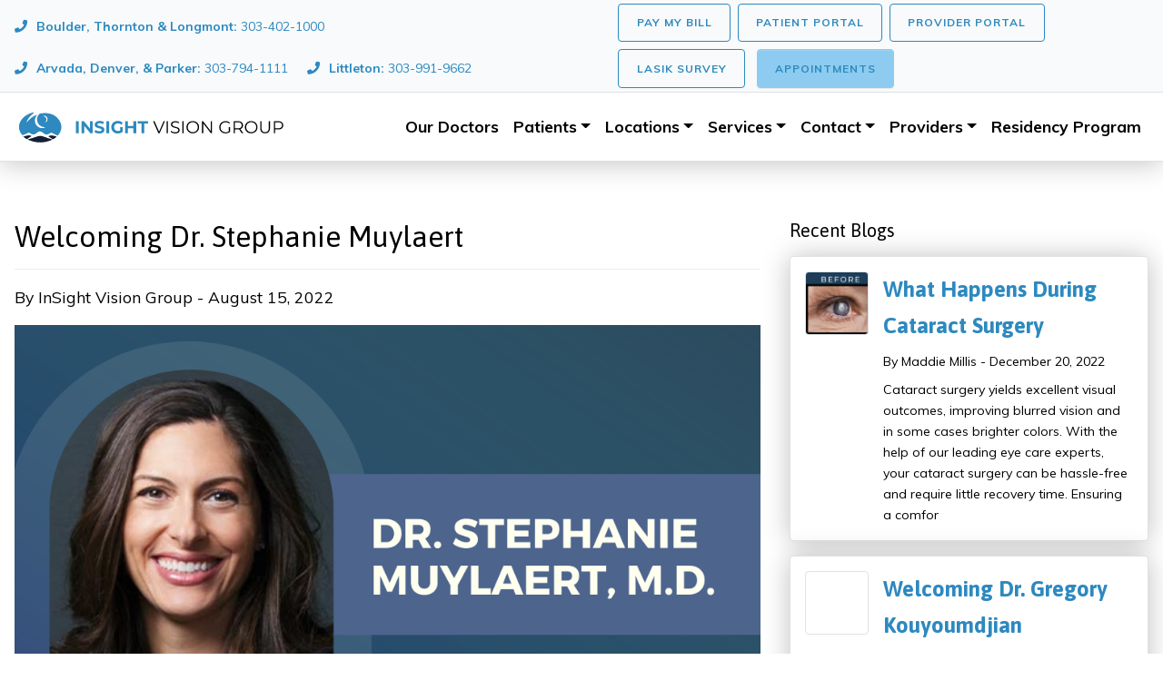

--- FILE ---
content_type: text/html;charset=UTF-8
request_url: https://insightvisiongroup.com/blog/9934/Welcoming-Dr--Stephanie-Muylaert
body_size: 11556
content:

<!DOCTYPE html>
<html lang="en">
<head>
<meta charset="utf-8">
<meta http-equiv="X-UA-Compatible" content="IE=edge">
<meta name="viewport" content="width=device-width, height=device-height, initial-scale=1.0, user-scalable=0, minimum-scale=1.0, maximum-scale=1.0">
<title>Welcoming Dr. Stephanie Muylaert</title>
<link rel="canonical" href="https://insightvisiongroup.com/blog/9934/Welcoming-Dr-Stephanie-Muylaert">
<meta name="description" content="InSight Vision Group - ">
<meta name="keywords" content=" LASIK, Eye Care Littleton, Advanced Dry Eye, PRK, Cataracts, Cornea, Cataract Surgery, Glaucoma, ICL, Floaters, Clear Lens Exchange, LASIK Denver, Eye Care Littleton, LASIK Boulder, Eye Care Denver, Eye Care Parker, Eye Care Boulder, Eye Care Longmont, Eye Care Arvada, Eye specialist in Colorado">
<meta name="author" content="Omnia Business Systems">
<link rel="shortcut icon" href="/userfiles/2054/favicon.PNG">
<!-- Modified Bootstrap CSS -->
<link href="/sass/src/css/2054.css?t=021413" rel="stylesheet">
<!-- Google Fonts CSS -->
<link href="//fonts.googleapis.com/css?family=Muli:400,700" rel="stylesheet" type="text/css">
<link href="//fonts.googleapis.com/css?family=Asap:400,700" rel="stylesheet" type="text/css">
<link href="/css/omnia.css" rel="stylesheet">
<script src="https://code.jquery.com/jquery-2.2.4.min.js" integrity="sha256-BbhdlvQf/xTY9gja0Dq3HiwQF8LaCRTXxZKRutelT44=" crossorigin="anonymous"></script>
<script src="//ajax.googleapis.com/ajax/libs/jqueryui/1.12.0/jquery-ui.min.js"></script>
<link href="//ajax.googleapis.com/ajax/libs/jqueryui/1.12.0/themes/base/jquery-ui.css" rel="stylesheet">
<script src="https://stackpath.bootstrapcdn.com/bootstrap/4.4.1/js/bootstrap.bundle.min.js?v=021413"></script>
<script src="//cdnjs.cloudflare.com/ajax/libs/wow/1.1.2/wow.min.js"></script>
<script src="https://maps.googleapis.com/maps/api/js?key=AIzaSyApFqMwkWdCNgafvf2aWGop2NoJxYJORr8&libraries=places"></script>
<style>
.signedIn{display:none!important}
.signedOut{display:block!important}
</style>
<link href="/css/additionalStyles.cfm?pageid=49411&siteid=2054&v=1&ref=inside" type="text/css" rel="stylesheet" id="additionalStylesLink">
<!-- Global site tag (gtag.js) - Google Analytics -->
<script async src="https://www.googletagmanager.com/gtag/js?id=UA-164885862-1"></script>
<script>
window.dataLayer = window.dataLayer || [];
function gtag(){dataLayer.push(arguments);}
gtag('js', new Date());
gtag('config', 'UA-164885862-1');
</script>
<script type="text/javascript" src="https://cdn.jsdelivr.net/npm/slick-carousel@1.8.1/slick/slick.min.js"></script>
<meta property="og:title" content="Welcoming Dr. Stephanie Muylaert" />
  <meta property="og:type" content="article" />
  <meta property="og:url" content="https://insightvisiongroup.com/blog/9934/Welcoming-Dr-Stephanie-Muylaert" />
  
    <meta property="og:image" content="https://insightvisiongroup.com/userfiles/2054/images/Copy-of Copy of Dr.png?t=20220815040814" />
  
  <meta name="twitter:card" content="summary_large_image">
  <meta name="twitter:site" content="@Insight Vision Group">
  
    <meta name="twitter:creator" content="@InSight Vision Group">
  
  
    <meta name="twitter:title" content="Welcoming Dr. Stephanie Muylaert">
  
  
    <meta name="twitter:description" content="InSight Vision Group is thrilled to announce Dr. Stephanie Muylaert has joined our surgical and consultative team. As a cataract and glaucoma surgeon, she will assist our patients within our Denver and Parker offices.
Dr. Muylaert graduated magna cum laude and Phi Beta Kappa from Southern Methodist University in Dallas, TX.  She received her M.D. from the University of Texas at Houston and finished a surgical internship at Methodist Hospital in Dallas, TX.  She completed residency training in ophthalmology at the State University of New York, Stony Brook followed by a glaucoma fellowship at the New York Eye and Ear Infirmary of Mt. Sinai in New York, NY.

Dr. Muylaert also completed the Clinical Quality Fellowship Program in New York, NY.  This prestigious program sponsored by the Greater New York Hospital Association (GNYHA) and United Hospital Fund (UHF) offers specialty training in quality and patient safety to clinicians in the New York City area.  Dr. Muylaert was the first ophthalmologist accepted into the fellowship and subsequently became the Quality & Patient Safety Co-Chair of her department.  

After her fellowship, Dr. Muylaert was an attending physician at the New York Eye and Ear Infirmary of Mt. Sinai.  She provided direct oversight to residents in the glaucoma clinic and operating room.  Her dedication to resident education continued when she joined the Weill Cornell Department of Ophthalmology as an Assistant Professor.  She supervised both resident and fellow clinical, laser, and surgical skills and served as the Co-Director of the Glaucoma service.  
       
Dr. Muylaert specializes in the medical and surgical treatment of glaucoma, and was a professor of glaucoma at Cornell before coming to Colorado.  She also specializes in advanced cataract surgery, including LenSx laser-assisted cataract surgery with ORA technology, and premium lenses including multifocal and astigmatic correcting lenses.  

Dr. Muylaert and her husband, John, a radiologist at Denver Health are the parents of 3 young children. 
">
  
  
    <meta name="twitter:image" content="https://insightvisiongroup.com/userfiles/2054/images/Copy-of Copy of Dr.png?t=20220815040814"></head>
<body class="blog-detail-page">
<div class="oms-wrapper">
<header class="header_blog-detail-page omsHeader">
</header>
<style data-id="5" type="text/css">
.omsNav {
top: 0!important;
}
body {
padding-top: 0 !important;
}
.omsNav a,
.oms-desktop-pre-header a,
.oms-mobile-pre-header a {
transition: 0.20s all;
}
.oms-desktop-pre-header a,
.oms-mobile-pre-header a {
color: var(--primary);
}
.omsNav .navbar-nav .nav-link,
.oms-wrapper .navbar-nav .dropdown-item {
color: black;
font-size: 100%;
font-weight: 600;
}
/* Header & Navigation */
.oms-header {
width: 100%;
}
.oms-mobile-pre-header .container-fluid,
.oms-header .container {
width: 100%!important;
max-width: 100%!important;
}
.oms-header > .container > .mobile-wrapper {
width: 100%;
}
@media(max-width: 1199px) {
.oms-header > .container > .mobile-wrapper {
display: flex;
flex-direction: row;
align-items: center;
justify-content: space-between;
}
}
@media (min-width: 1200px) {
.oms-header > .container {
display: flex;
flex-direction: row;
align-items: center;
justify-content: space-between;
}
.oms-header > .container > .mobile-wrapper {
width: auto;
}
}
.oms-desktop-pre-header {
width: 100%;
}
/* Website Logo */
.omsNav .navbar-brand img {
width: 300px;
}
@media (min-width: 768px) {
.omsNav .navbar-brand img {
width: 325px;
}
}
@media (min-width: 992px) {
.omsNav .navbar-brand img {
width: 350px;
}
}
@media (min-width: 1200px) {
.omsNav .navbar-brand img {
width: 300px;
}
}
@media (min-width: 1400px) {
.omsNav .navbar-brand img {
width: 400px;
}
.omsNav .navbar-nav .nav-link,
.oms-wrapper .navbar-nav .dropdown-item {
color: black;
font-size: 110%;
font-weight: 600;
}
}
@media (min-width: 1600px) {
.omsNav .navbar-brand img {
width: 550px;
}
.omsNav .navbar-nav .nav-link,
.oms-wrapper .navbar-nav .dropdown-item {
color: black;
font-size: 115%;
font-weight: 600;
}
}
/* Navbar */
.omsNav .nav.navbar-nav {
margin: 0 0 0 auto;
text-align: center;
align-items: center;
}
.oms-wrapper .navbar-nav .nav-link:hover,
.oms-wrapper .navbar-nav .dropdown-item:hover {
color: var(--primary);
}
.oms-wrapper .nav.navbar-nav .dropdown-menu {
text-align: left;
border-top: 3px solid var(--primary);
}
/* Larger Devices Only */
@media (max-width: 991px) {
.omsNav .nav.navbar-nav {
margin: 1rem 0 1rem 0;
align-items: stretch;
}
.omsNav .nav.navbar-nav .dropdown-menu {
text-align: center;
}
.oms-mobile-pre-header {
position: sticky;
position: -webkit-sticky;
top: 0;
z-index: 1020;
}
}
.small-btn .btn {
font-size: .7rem;
}
</style>
<nav class="omsNav bg-white navbar-light shadow navbar navbar-expand-xl sticky-top flex-column p-0 border-bottom" style="top: 151px;">
<div class="oms-mobile-pre-header w-100 bg-light d-none d-lg-block border-bottom" data-original-title="" title="">
<div class="w-100 px-3 d-flex align-items-center justify-content-between" data-original-title="" title="">
<div data-original-title="" title=""><a class="py-2 pr-3 d-inline-block" data-link="" data-original-title="" data-cke-saved-href="tel:303-402-1000" href="tel:303-402-1000" title=""><i class="fas fa-phone small" fa-data="changestate"></i><span style="font-size:18px;" data-original-title="" title="">&nbsp;&nbsp;<strong></strong></span><span style="font-size:14px;" data-original-title="" title=""><span data-original-title="" title=""><strong>Boulder, Thornton & Longmont</strong></span><span data-original-title="" title=""><strong>:</strong>&nbsp;303-402-1000</span></span> </a>
<a class="py-2 pr-3 d-inline-block" data-link="" data-original-title="" data-cke-saved-href="tel:303-794-1111" href="tel:303-794-1111" title=""><i class="fas fa-phone small"></i>&nbsp;&nbsp;<span style="font-size:14px;" data-original-title="" title=""><span data-original-title="" title=""><strong>Arvada, Denver, & Parker:&nbsp;</strong>303-794-1111</span></span>
</a>
<a class="py-2 pr-3 d-inline-block" data-link="" data-original-title="" data-cke-saved-href="tel:303-991-9662" href="tel:303-991-9662" title=""><i class="fas fa-phone small"></i>&nbsp;&nbsp;<span style="font-size:14px;" data-original-title="" title=""><span data-original-title="" title=""><strong>Littleton:&nbsp;</strong>303-991-9662</span></span>
</a>
</div>
<div data-original-title="" title=""><a class="btn ml-2 my-1 btn-outline-primary" data-btn="" data-original-title="" data-target="" data-toggle="" data-cke-saved-href="/Pay-My-Bill" href="/Pay-My-Bill" target="_blank" title="">Pay My Bill</a><a class="btn ml-2 my-1 btn-outline-primary" data-btn="" data-original-title="" data-target="" data-toggle="" data-cke-saved-href="/Patient-Portal" href="/Patient-Portal" target="_blank" title="">Patient Portal</a><a class="btn ml-2 my-1 btn-outline-primary" data-btn="" data-original-title="" data-target="" data-toggle="" data-cke-saved-href="/welcome" href="/welcome" target="_blank" title="">Provider Portal</a> <a class="btn ml-2 my-1 btn-outline-primary" data-btn="" data-original-title="" data-target="#lasikmodal" data-toggle="modal" data-cke-saved-href="" href="" target="" title="">LASIK Survey</a> <a class="btn ml-2 my-1 btn-primary-alt" data-btn="" data-original-title="" data-target="#appointmentmodal" data-toggle="modal" data-cke-saved-href="" href="" target="" title="">Appointments</a>
</div>
</div>
</div>
<div class="oms-desktop-pre-header d-block d-lg-none border-bottom shadow bg-light " data-original-title="" title="">
<div style="" class="small-btn d-flex align-items-center justify-content-between px-3 w-100" data-original-title="" title="">
<div data-original-title="" title=""><a class="btn btn-primary text-white btn-sm my-1" data-link="" data-original-title="" data-cke-saved-href="tel:303-794-1111" href="tel:303-794-1111" title="">Call Us</a> <a class="btn btn-primary text-white btn-sm my-1" href="/contact-us" title="" data-original-title="">Contact</a>
</div>
<!--{cke_protected}{C}%3C!%2D%2D%3Ca%20class%3D%22btn%20btn-primary%20text-white%20btn-sm%20my-1%22%20data-original-title%3D%22%22%20data-cke-saved-href%3D%22http%3A%2F%2Finsightsurgery.omniawebsites.com%2F%22%20href%3D%22http%3A%2F%2Finsightsurgery.omniawebsites.com%2F%22%20title%3D%22%22%3EInsight%20Surgery%3C%2Fa%3E%2D%2D%3E--><a class="btn ml-2 my-1 btn-primary btn-sm text-white" data-cke-saved-href="/welcome" href="/welcome" target="" title="" data-original-title="">Provider Portal</a>
</div>
</div>
<div class="oms-header" data-original-title="" title="">
<div class="container container-fluid" data-original-title="" title="">
<div class="mobile-wrapper" data-original-title="" title=""><a class="navbar-brand py-3" data-original-title="" data-cke-saved-href="/home" href="/home" style="position: relative;" title=""><img alt='Insight Vision Group logo' class='img-fluid' src='/userfiles/2054/images/insight-vision-group.svg'></a>
<button aria-controls="omsDefaultNav" aria-expanded="false" aria-label="Toggle navigation" class="navbar-toggler collapsed p-2" data-target="#omsDefaultNav" data-toggle="collapse" type="button"><i class="fas fa-bars fa-1x fa-fw d-flex align-items-center justify-content-center" style="font-size: 1.25rem; width: 25px; height: 23px;"></i>
</button>
</div>
<div class="collapse navbar-collapse" data-original-title="" id="omsDefaultNav" title=""><ul class="nav navbar-nav">
<li class="nav-item"><!--nav-item dropdown class to li---->
<a class="nav-link" href="/Our-Doctors" data-level="1">Our Doctors</a>
</li>
<li class="nav-item dropdown"><!--nav-item dropdown class to li---->
<a class="nav-link dropdown-toggle" href="javascript: void(0)" aria-haspopup="true" aria-expanded="false" data-toggle="dropdown" data-level="1">Patients</a>
<div class="dropdown-menu">
<a class="dropdown-item" href="//insightvisiongroup.com/Pay-My-Bill" data-level="2">Pay My Bill</a>
<a class="dropdown-item" href="//insightvisiongroup.com/Insurance" data-level="2">Insurance Information</a>
<a class="dropdown-item" href="//insightvisiongroup.com/Patient-Financing" data-level="2">Patient Financing</a>
<a class="dropdown-item" href="//insightvisiongroup.com/Patient-Forms" data-level="2">Patient Forms</a>
<a class="dropdown-item" href="//insightvisiongroup.com/Patient-Portal" data-level="2">Patient Portal</a>
<a class="dropdown-item" href="//insightvisiongroup.com/Request-an-Appointment" data-level="2">Request an Appointment</a>
<a class="dropdown-item" href="//insightvisiongroup.com/Testimonials" data-level="2">Testimonials</a>
</div>
</li>
<li class="nav-item dropdown"><!--nav-item dropdown class to li---->
<a class="nav-link dropdown-toggle" href="javascript: void(0)" aria-haspopup="true" aria-expanded="false" data-toggle="dropdown" data-level="1">Locations</a>
<div class="dropdown-menu">
<a class="dropdown-item" href="//insightvisiongroup.com/InSight-Vision-Group-Arvada" data-level="2">InSight Vision Group Arvada</a>
<a class="dropdown-item" href="//insightvisiongroup.com/InSight-Vision-Group-LASIK-Boulder-Office" data-level="2">InSight LASIK Boulder</a>
<a class="dropdown-item" href="//insightvisiongroup.com/Boulder" data-level="2">InSight Vision Group Boulder</a>
<a class="dropdown-item" href="//insightvisiongroup.com/InSight-Vision-Group-Denver-Yale-Office" data-level="2">InSight Vision Group Denver – Yale</a>
<a class="dropdown-item" href="//insightvisiongroup.com/InSight-Vision-Group-Littleton" data-level="2">InSight Vision Group Littleton</a>
<a class="dropdown-item" href="//insightvisiongroup.com/InSight-Vision-Group-Thornton" data-level="2">InSight Vision Group Thornton</a>
<a class="dropdown-item" href="//insightvisiongroup.com/InSight-Vision-Group-Longmont-Office" data-level="2">InSight Vision Group Longmont</a>
<a class="dropdown-item" href="//insightvisiongroup.com/InSight-Vision-Group-LASIK-Parker" data-level="2">InSight LASIK Parker near Lone Tree</a>
<a class="dropdown-item" href="//insightvisiongroup.com/InSight-Vision-Group-Parker-Office" data-level="2">InSight Vision Group Parker near Lone Tree</a>
</div>
</li>
<li class="nav-item dropdown"><!--nav-item dropdown class to li---->
<a class="nav-link dropdown-toggle" href="javascript: void(0)" aria-haspopup="true" aria-expanded="false" data-toggle="dropdown" data-level="1">Services</a>
<div class="dropdown-menu">
<a class="dropdown-item" href="//insightvisiongroup.com/Advanced-Dry-Eye" data-level="2">Advanced Dry Eye</a>
<a class="dropdown-item" href="//insightvisiongroup.com/Cataracts" data-level="2">Cataracts</a>
<a class="dropdown-item" href="//insightvisiongroup.com/Clear-Lens-Exchange" data-level="2">Clear Lens Exchange</a>
<a class="dropdown-item" href="//insightvisiongroup.com/Cornea" data-level="2">Cornea</a>
<a class="dropdown-item" href="//insightvisiongroup.com/Corneal-Cross-Linking-" data-level="2">Corneal Cross Linking </a>
<a class="dropdown-item" href="//insightvisiongroup.com/Glaucoma" data-level="2">Glaucoma</a>
<a class="dropdown-item" href="//insightvisiongroup.com/ICL" data-level="2">ICL</a>
<a class="dropdown-item" href="//insightvisiongroup.com/LASIK-and-PRK" data-level="2">LASIK and PRK</a>
<a class="dropdown-item" href="//insightvisiongroup.com/Floater-Vision" data-level="2">Floater Removal</a>
<a class="dropdown-item" href="//insightvisiongroup.com/Presbyopia" data-level="2">Presbyopia</a>
</div>
</li>
<li class="nav-item dropdown"><!--nav-item dropdown class to li---->
<a class="nav-link dropdown-toggle" href="javascript: void(0)" aria-haspopup="true" aria-expanded="false" data-toggle="dropdown" data-level="1">Contact</a>
<div class="dropdown-menu">
<a class="dropdown-item" href="//insightvisiongroup.com/Contact-Us" data-level="2">Contact Us</a>
<a class="dropdown-item" href="//insightvisiongroup.com/Careers" data-level="2">Careers</a>
</div>
</li>
<li class="nav-item dropdown"><!--nav-item dropdown class to li---->
<a class="nav-link dropdown-toggle" href="javascript: void(0)" aria-haspopup="true" aria-expanded="false" data-toggle="dropdown" data-level="1">Providers</a>
<div class="dropdown-menu">
<a class="dropdown-item" href="//insightvisiongroup.com/Events" target="_blank" data-level="2">Events</a>
<a class="dropdown-item" href="//insightvisiongroup.com/Provider-Forms" data-level="2">Provider Forms</a>
<a class="dropdown-item" href="//insightvisiongroup.com/Referring-Providers" target="_blank" data-level="2">Provider Portal</a>
</div>
</li>
<li class="nav-item"><!--nav-item dropdown class to li---->
<a class="nav-link" href="//insightvisiongroup.com/Residency-Program" data-level="1">Residency Program</a>
</li>
</ul></div>
</div>
</div>
</nav>
<!-- Wrapper -->
<div class="wrapper wrapper-home wrapper-">
<div id="savecontent" class="">
<section class="oms-blog-detail py-5">
<div class="container container-fluid ">
<div class="row">
<div class="col-12 col-lg-8 my-3">
<div class="blog">
<div class="blog-desc">
<h1 class="h2">
Welcoming Dr. Stephanie Muylaert</h1>
<hr>
<p>By InSight Vision Group - August 15, 2022</p>
<div class="w-100"> <a href="/userfiles/2054/images/Copy-of Copy of Dr.png?t=20220815040814" class="fancygallery" rel="gallery1"> <img class="blog-detail-image img-fluid w-100 mb-4" src="/userfiles/2054/images/Copy-of Copy of Dr.png?t=20220815040814" style="cursor:zoom-in;" alt="
Welcoming Dr. Stephanie Muylaert"> </a> </div>
<div>
InSight Vision Group is thrilled to announce Dr. Stephanie Muylaert has joined our surgical and consultative team. As a cataract and glaucoma surgeon, she will assist our patients within our <a href="https://insightvisiongroup.com/Contact">Denver </a>and <a href="https://insightvisiongroup.com/Contact">Parker</a> offices.
<p>Dr. Muylaert graduated magna cum laude and Phi Beta Kappa from Southern Methodist University in Dallas, TX.  She received her M.D. from the University of Texas at Houston and finished a surgical internship at Methodist Hospital in Dallas, TX.  She completed residency training in ophthalmology at the State University of New York, Stony Brook followed by a glaucoma fellowship at the New York Eye and Ear Infirmary of Mt. Sinai in New York, NY.</p>
<p>Dr. Muylaert also completed the Clinical Quality Fellowship Program in New York, NY.  This prestigious program sponsored by the Greater New York Hospital Association (GNYHA) and United Hospital Fund (UHF) offers specialty training in quality and patient safety to clinicians in the New York City area.  Dr. Muylaert was the first ophthalmologist accepted into the fellowship and subsequently became the Quality & Patient Safety Co-Chair of her department.  </p>
<p>After her fellowship, Dr. Muylaert was an attending physician at the New York Eye and Ear Infirmary of Mt. Sinai.  She provided direct oversight to residents in the glaucoma clinic and operating room.  Her dedication to resident education continued when she joined the Weill Cornell Department of Ophthalmology as an Assistant Professor.  She supervised both resident and fellow clinical, laser, and surgical skills and served as the Co-Director of the Glaucoma service.  <br />
       <br />
Dr. Muylaert specializes in the medical and surgical treatment of glaucoma, and was a professor of glaucoma at Cornell before coming to Colorado.  She also specializes in advanced cataract surgery, including LenSx laser-assisted cataract surgery with ORA technology, and premium lenses including multifocal and astigmatic correcting lenses.  </p>
<p>Dr. Muylaert and her husband, John, a radiologist at Denver Health are the parents of 3 young children. </p>
</div>
<a class="btn btn-primary mt-3" href="//insightvisiongroup.com/News-Blogs"><i class="fas fa-chevron-left mr-2 small"></i> Go Back</a> </div>
<!-- close blog desc -->
</div>
<!-- close blog -->
</div>
<div class="col-12 col-lg-4 my-3">
<div class="blog-roll-sidebar sticky-top">
<div class="blog-roll-title w-100 d-flex align-items-center justify-content-between mt-4 mt-lg-0">
<h5>Recent Blogs</h5>
</div>
<div class="blog-roll-listing d-flex align-items-start justify-content-start flex-row mb-3 bg-white border rounded p-3 shadow"> <a href="/blog/10917/What-Happens-During-Cataract-Surgery" style="background: url(/userfiles/2054/images/Before.png?t=20221220061242); background-size: cover; background-repeat: no-repeat; background- position: center center; min-width: 70px; width: 70px; min-height: 70px; height: 70px;" class="d-block border blog-roll-img img-fluid rounded mr-3" alt="
What Happens During Cataract Surgery;" ></a>
<div class="blog-roll-info"> <a class="event-title mb-2 d-block" href="/blog/10917/What-Happens-During-Cataract-Surgery"> What Happens During Cataract Surgery </a>
<div class="blog-roll-details small">
<div class="blog-roll-byline mb-2"> By Maddie Millis - December 20, 2022 </div>
<div class="blog-roll-description">
<span>Cataract surgery yields excellent visual outcomes, improving blurred vision and in some cases brighter colors. With the help of our leading eye care experts, your cataract surgery can be hassle-free and require little recovery time. Ensuring a comfor</span>
</div>
</div>
</div>
</div>
<div class="blog-roll-listing d-flex align-items-start justify-content-start flex-row mb-3 bg-white border rounded p-3 shadow"> <a href="/blog/10901/Dr-Gregory-Kouyoumdjian" style="background: url(/userfiles/2054/images/Copy-of Copy of Dr.jpg?t=20221213081213); background-size: cover; background-repeat: no-repeat; background- position: center center; min-width: 70px; width: 70px; min-height: 70px; height: 70px;" class="d-block border blog-roll-img img-fluid rounded mr-3" alt="
Welcoming Dr. Gregory Kouyoumdjian;" ></a>
<div class="blog-roll-info"> <a class="event-title mb-2 d-block" href="/blog/10901/Dr-Gregory-Kouyoumdjian"> Welcoming Dr. Gregory Kouyoumdjian </a>
<div class="blog-roll-details small">
<div class="blog-roll-byline mb-2"> By Maddie Millis - December 13, 2022 </div>
<div class="blog-roll-description">
<span>We are thrilled to announce Dr. Gregory Kouyoumdjian has joined our surgical and consultative team. As a cornea, cataract and refractive surgeon, he will assist our patients within the Littleton location.</span>
</div>
</div>
</div>
</div>
<div class="blog-roll-listing d-flex align-items-start justify-content-start flex-row mb-3 bg-white border rounded p-3 shadow"> <a href="/blog/10087/Tricks-and-Treats-for-Eye-Health-Nutrition" style="background: url(/userfiles/2054/images/healthy-halloween.jpg?t=20221004011042); background-size: cover; background-repeat: no-repeat; background- position: center center; min-width: 70px; width: 70px; min-height: 70px; height: 70px;" class="d-block border blog-roll-img img-fluid rounded mr-3" alt="
Tricks and Treats for Eye Health Nutrition;" ></a>
<div class="blog-roll-info"> <a class="event-title mb-2 d-block" href="/blog/10087/Tricks-and-Treats-for-Eye-Health-Nutrition"> Tricks and Treats for Eye Health Nutrition </a>
<div class="blog-roll-details small">
<div class="blog-roll-byline mb-2"> By Maddie Millis - October 4, 2022 </div>
<div class="blog-roll-description">
<span>Halloween candy treats are special, but as we head into the fall season, you can eat your way to better eye health by simply incorporating key foods to support your eyes. Good eye health starts with how you feed your body.</span>
</div>
</div>
</div>
</div>
<div class="blog-roll-listing d-flex align-items-start justify-content-start flex-row mb-3 bg-white border rounded p-3 shadow"> <a href="/blog/10008/Eye-Emergency-Care-Do-You-Know-What-To-Do-" style="background: url(/userfiles/2054/images/eye-5248678_1920.jpg?t=20220915020922); background-size: cover; background-repeat: no-repeat; background- position: center center; min-width: 70px; width: 70px; min-height: 70px; height: 70px;" class="d-block border blog-roll-img img-fluid rounded mr-3" alt="
Eye Emergency Care - Do You Know What To Do?;" ></a>
<div class="blog-roll-info"> <a class="event-title mb-2 d-block" href="/blog/10008/Eye-Emergency-Care-Do-You-Know-What-To-Do-"> Eye Emergency Care - Do You Know What To Do? </a>
<div class="blog-roll-details small">
<div class="blog-roll-byline mb-2"> By InSight Vision Group - September 15, 2022 </div>
<div class="blog-roll-description">
<span>Eye emergencies happen. Our first instinct may be to get to an emergency room or an urgent care for help, however that might not always be the best plan of action when dealing with the eyes. </span>
</div>
</div>
</div>
</div>
<div class="blog-roll-listing d-flex align-items-start justify-content-start flex-row mb-3 bg-white border rounded p-3 shadow"> <a href="/blog/9934/Welcoming-Dr-Stephanie-Muylaert" style="background: url(/userfiles/2054/images/Copy-of Copy of Dr.png?t=20220815040814); background-size: cover; background-repeat: no-repeat; background- position: center center; min-width: 70px; width: 70px; min-height: 70px; height: 70px;" class="d-block border blog-roll-img img-fluid rounded mr-3" alt="
Welcoming Dr. Stephanie Muylaert;" ></a>
<div class="blog-roll-info"> <a class="event-title mb-2 d-block" href="/blog/9934/Welcoming-Dr-Stephanie-Muylaert"> Welcoming Dr. Stephanie Muylaert </a>
<div class="blog-roll-details small">
<div class="blog-roll-byline mb-2"> By InSight Vision Group - August 15, 2022 </div>
<div class="blog-roll-description">
<span>InSight Vision Group is thrilled to announce Dr. Stephanie Muylaert has joined our surgical team. As a cataract and glaucoma surgeon, she will assist our patients within our Denver and Parker offices.</span>
</div>
</div>
</div>
</div>
</div>
</div>
<!-- close col -->
</div>
<!-- / .row -->
</div>
<!-- / .container -->
</section>
<script type="application/ld+json">
{
"@context": "http://schema.org",
"@type": "BlogPosting",
"mainEntityOfPage": {
"@type": "WebPage",
"@id": "http://insightvisiongroup.com/blog/9934/Welcoming-Dr-Stephanie-Muylaert"
},
"headline": "Welcoming Dr. Stephanie Muylaert",
"description": "InSight Vision Group is thrilled to announce Dr. Stephanie Muylaert has joined our surgical team. As a cataract and glaucoma surgeon, she will assist our patients within our Denver and Parker offices.",
"image": [
"http://insightvisiongroup.com/userfiles/2054/images/Copy-of Copy of Dr.png?t=20220815040814"
],
"datePublished": "2022-08-15T00:00:00+07:00",
"dateModified": "2025-10-23T19:20:00+07:00",
"author": {
"@type": "Person",
"name": "InSight Vision Group"
},
"publisher": {
"@type": "Organization",
"name": "Insight Vision Group",
"logo": {
"@type": "ImageObject",
"url": "https://insightvisiongroup.com/userfiles/2054/images/insight-vision-group.svg"
}
}
}
</script>
</div>
</div> <!-- / .wrapper -->
<!-- daldals -->
<div class="modal" data-original-title="" id="appointmentmodal" role="dialog" tabindex="-1" title="">
<div class="modal-dialog modal-dialog-centered" data-original-title="" role="document" title="">
<div class="modal-content" data-original-title="" title="">
<div class="modal-header bg-light" data-original-title="" title="">
<h6 class="modal-title mb-0 text-initial">Schedule an Appointment</h6>
<button aria-label="Close" class="close" data-dismiss="modal" type="button"><span aria-hidden="true" data-original-title="" title="">×</span>
</button>
</div>
<div class="modal-body" data-original-title="" title=""><style> @media screen and (max-width: 500px){ ##rc-imageselect, .g-recaptcha {transform:scale(0.77);-webkit-transform:scale(0.77);transform-origin:0 0;-webkit-transform-origin:0 0;} } </style>
<form role="form" id="tForm_3525"method="post" enctype="multipart/form-data" action="/submitForm_v2.cfm">
<input type="hidden" name="formsc" id="formsc_3525" value="CUSTFORM_UYPI64TG">
<input type="hidden" name="capval" id="capval_3525" value="7989F17A66BA8FA5A55A9B39909E4F8AABA983DA47">
<input type="hidden" name="honeypot" id="honeypot_3525">
<input type="hidden" name="submitForm" value="submitForm">
<input type="hidden" name="internalSource" value="https://insightvisiongroup.com?blog=1&blogid=9934&blogTitle=Welcoming-Dr--Stephanie-Muylaert">
<input type="hidden" name="userIP" value="3.145.26.185">
<input type="hidden" name="source" id="source_3525_3525" value="Direct">
<input type="hidden" name="status" id="status_3525_3525" value="0">
<div class="formbuilder-date form-group field-preferreddate form-group-1 ">
<label for="preferreddate" class="formbuilder-date-label">Preferred Date<span class="formbuilder-required">*</span></label>
<input type="date" class="form-control" name="preferreddate" id="preferreddate" required="required" aria-required="true">
</div>
<div class="formbuilder-radio-group form-group field-radiogroup1580236386596 form-group-2 ">
<label for="radiogroup1624396622010" class="formbuilder-radiogrouplabel">Are you a current patient?<span class="formbuilder-required">*</span></label>
<div class="radio-group">
<div class="formbuilder-radio">
<input name="radiogroup1580236386596" access="false" id="radiogroup1580236386596-1" value="is-current-patient" type="radio" checked="checked">
<label for="radiogroup1580236386596-1">Yes</label>
</div>
<div class="formbuilder-radio">
<input name="radiogroup1580236386596" access="false" id="radiogroup1580236386596-2" value="not-current-patient" type="radio" >
<label for="radiogroup1580236386596-2">No</label>
</div>
</div>
</div>
<div class="formbuilder-text form-group field-firstname form-group-3 ">
<label for="firstname" class="formbuilder-text-label">First Name<span class="formbuilder-required">*</span>
</label>
<input type="text" placeholder="" class="form-control" name="firstname" id="firstname" required="required" aria-required="true">
</div>
<div class="formbuilder-text form-group field-lastname form-group-4 ">
<label for="lastname" class="formbuilder-text-label">Last Name<span class="formbuilder-required">*</span>
</label>
<input type="text" placeholder="" class="form-control" name="lastname" id="lastname" required="required" aria-required="true">
</div>
<div class="formbuilder-text form-group field-PHONENUMBER form-group-5 ">
<label for="PHONENUMBER" class="formbuilder-text-label">Phone Number<span class="formbuilder-required">*</span>
</label>
<input type="text" placeholder="" class="form-control" name="PHONENUMBER" id="PHONENUMBER" required="required" aria-required="true">
</div>
<div class="formbuilder-text form-group field-emailaddress form-group-6 ">
<label for="emailaddress" class="formbuilder-text-label">Email Address<span class="formbuilder-required">*</span>
</label>
<input type="email" placeholder="" class="form-control" name="emailaddress" id="emailaddress" required="required" aria-required="true">
</div>
<div class="formbuilder-text form-group field-DOB form-group-7 ">
<label for="DOB" class="formbuilder-text-label">Date of Birth<span class="formbuilder-required">*</span>
</label>
<input type="text" placeholder="mm/dd/yyyy" class="form-control" name="DOB" id="DOB" required="required" aria-required="true">
</div>
<div class="formbuilder-radio-group form-group field-preferredlocation form-group-8 ">
<label for="radiogroup1624396622010" class="formbuilder-radiogrouplabel">Preferred Location<span class="formbuilder-required">*</span></label>
<div class="radio-group">
<div class="formbuilder-radio">
<input name="preferredlocation" access="false" id="preferredlocation-1" value="InSight Parker" type="radio" checked="checked">
<label for="preferredlocation-1">InSight Parker</label>
</div>
<div class="formbuilder-radio">
<input name="preferredlocation" access="false" id="preferredlocation-2" value="InSight Denver - Yale" type="radio" >
<label for="preferredlocation-2">InSight Denver - Yale</label>
</div>
<div class="formbuilder-radio">
<input name="preferredlocation" access="false" id="preferredlocation-3" value="InSight Boulder" type="radio" >
<label for="preferredlocation-3">InSight Boulder</label>
</div>
<div class="formbuilder-radio">
<input name="preferredlocation" access="false" id="preferredlocation-4" value="InSight Littleton" type="radio" >
<label for="preferredlocation-4">InSight Littleton</label>
</div>
<div class="formbuilder-radio">
<input name="preferredlocation" access="false" id="preferredlocation-5" value="InSight Longmont" type="radio" >
<label for="preferredlocation-5">InSight Longmont</label>
</div>
<div class="formbuilder-radio">
<input name="preferredlocation" access="false" id="preferredlocation-6" value="InSight Arvada" type="radio" >
<label for="preferredlocation-6">InSight Arvada</label>
</div>
<div class="formbuilder-radio">
<input name="preferredlocation" access="false" id="preferredlocation-7" value="InSight Thornton" type="radio" >
<label for="preferredlocation-7">InSight Thornton</label>
</div>
<div class="formbuilder-radio">
<input name="preferredlocation" access="false" id="preferredlocation-8" value="InSight LASIK South" type="radio" >
<label for="preferredlocation-8"> InSight LASIK South</label>
</div>
<div class="formbuilder-radio">
<input name="preferredlocation" access="false" id="preferredlocation-9" value="InSight LASIK North" type="radio" >
<label for="preferredlocation-9"> InSight LASIK North</label>
</div>
</div>
</div>
<div class="formbuilder-checkbox-group form-group field-iwear form-group-9 ">
<label for="iwear" class="formbuilder-checkboxgrouplabel">I currently wear (check as many that apply)</label>
<div class="checkbox-group">
<div class="formbuilder-checkbox">
<input name="iwear" access="false" id="iwear-1" value="Soft Contacts" type="checkbox" ><label for="iwear-1">Soft Contacts</label>
</div>
<div class="formbuilder-checkbox">
<input name="iwear" access="false" id="iwear-2" value="Gas Permeable Contacts" type="checkbox" ><label for="iwear-2">Gas Permeable Contacts</label>
</div>
<div class="formbuilder-checkbox">
<input name="iwear" access="false" id="iwear-3" value="Glasses" type="checkbox" ><label for="iwear-3">Glasses</label>
</div>
<div class="formbuilder-checkbox">
<input name="iwear" access="false" id="iwear-4" value="Readers" type="checkbox" ><label for="iwear-4">Readers</label>
</div>
</div>
</div>
<div class="formbuilder-checkbox-group form-group field-iam form-group-10 ">
<label for="iam" class="formbuilder-checkboxgrouplabel">I am</label>
<div class="checkbox-group">
<div class="formbuilder-checkbox">
<input name="iam" access="false" id="iam-1" value="nearsighted" type="checkbox" ><label for="iam-1">Nearsighted</label>
</div>
<div class="formbuilder-checkbox">
<input name="iam" access="false" id="iam-2" value="farsighted" type="checkbox" ><label for="iam-2">Farsighted</label>
</div>
<div class="formbuilder-checkbox">
<input name="iam" access="false" id="iam-3" value="astigmatic" type="checkbox" ><label for="iam-3">Astigmatic</label>
</div>
</div>
</div>
<div class="formbuilder-textarea form-group field-COMMENTS form-group-11 ">
<label for="textarea-COMMENTS" class="formbuilder-textarea-label">Please describe the nature of your appointment (e.g., consultation, check-up, etc)<span class="formbuilder-required">*</span></label>
<textarea type="textarea" class="form-control" name="COMMENTS" access="false" id="COMMENTS" required="required" aria-required="true"></textarea>
</div>
<div class="oms-captcha">
<div class="form-control text-center">
<img src="/images/numbers/uno.png" class="p-1" style="height: 20px;"><img src="/images/numbers/plus.png" class="p-1" style="height: 20px;"><img src="/images/numbers/tres.png" class="p-1" style="height: 20px;">
</div>
</div>
<div class="oms-captcha">
<input type="text" name="antispam" id="antispam" class="form-control my-2" maxlength="2" placeholder="Answer the above to help eliminate spam" required="">
</div>
<button class="btn btn-primary d-block" name="submitForm" id="submitForm_3525" type="submit">Submit</button>
</form></div>
</div>
</div>
</div>
<div class="modal" data-original-title="" id="lasikmodal" role="dialog" tabindex="-1" title="">
<div class="modal-dialog modal-dialog-centered" data-original-title="" role="document" title="">
<div class="modal-content" data-original-title="" title="">
<div class="modal-header bg-light" data-original-title="" title="">
<h6 class="modal-title mb-0 text-initial">LASIK Candidacy Survey</h6>
<button aria-label="Close" class="close" data-dismiss="modal" type="button"><span aria-hidden="true" data-original-title="" title="">×</span>
</button>
</div>
<div class="modal-body" data-original-title="" title=""><p>Please complete the following questions to help us provide you with an appropriate response. </p><style> @media screen and (max-width: 500px){ ##rc-imageselect, .g-recaptcha {transform:scale(0.77);-webkit-transform:scale(0.77);transform-origin:0 0;-webkit-transform-origin:0 0;} } </style>
<form role="form" id="tForm_1331"method="post" enctype="multipart/form-data" action="/submitForm_v2.cfm">
<input type="hidden" name="formsc" id="formsc_1331" value="CUSTFORM_ULZVI79F">
<input type="hidden" name="capval" id="capval_1331" value="7989F17A66BA8FA5A55A9B39909E4F8FD5AB82D15B86">
<input type="hidden" name="honeypot" id="honeypot_1331">
<input type="hidden" name="submitForm" value="submitForm">
<input type="hidden" name="internalSource" value="https://insightvisiongroup.com?blog=1&blogid=9934&blogTitle=Welcoming-Dr--Stephanie-Muylaert">
<input type="hidden" name="userIP" value="3.145.26.185">
<input type="hidden" name="source" id="source_1331_1331" value="Direct">
<input type="hidden" name="status" id="status_1331_1331" value="0">
<div class="formbuilder-text form-group field-FIRSTNAME form-group-1 ">
<label for="FIRSTNAME" class="formbuilder-text-label">First Name<span class="formbuilder-required">*</span>
</label>
<input type="text" placeholder="First Name" class="form-control" name="FIRSTNAME" id="FIRSTNAME" required="required" aria-required="true">
</div>
<div class="formbuilder-text form-group field-LASTNAME form-group-2 ">
<label for="LASTNAME" class="formbuilder-text-label">Last Name<span class="formbuilder-required">*</span>
</label>
<input type="text" placeholder="Last Name" class="form-control" name="LASTNAME" id="LASTNAME" required="required" aria-required="true">
</div>
<div class="formbuilder-text form-group field-EMAILADDRESS form-group-3 ">
<label for="EMAILADDRESS" class="formbuilder-text-label">Email Address<span class="formbuilder-required">*</span>
</label>
<input type="email" placeholder="Email Address" class="form-control" name="EMAILADDRESS" id="EMAILADDRESS" required="required" aria-required="true">
</div>
<div class="formbuilder-text form-group field-PHONENUMBER form-group-4 ">
<label for="PHONENUMBER" class="formbuilder-text-label">Phone Number<span class="formbuilder-required">*</span>
</label>
<input type="text" placeholder="" class="form-control" name="PHONENUMBER" id="PHONENUMBER" required="required" aria-required="true">
</div>
<div class="formbuilder-text form-group field-eyedoctor form-group-5 ">
<label for="eyedoctor" class="formbuilder-text-label">Who is your current eye doctor?
</label>
<input type="text" placeholder="" class="form-control" name="eyedoctor" id="eyedoctor" >
</div>
<div class="formbuilder-date form-group field-DOB form-group-6 ">
<label for="DOB" class="formbuilder-date-label">Date Of Birth<span class="formbuilder-required">*</span></label>
<input type="date" class="form-control" name="DOB" id="DOB" required="required" aria-required="true">
</div>
<div class="formbuilder-radio-group form-group field-radiogroup1746457025340 form-group-7 ">
<label for="radiogroup1624396622010" class="formbuilder-radiogrouplabel">Have you had an eye exam within the last year?<span class="formbuilder-required">*</span></label>
<div class="radio-group">
<div class="formbuilder-radio">
<input name="radiogroup1746457025340" access="false" id="radiogroup1746457025340-1" value="Yes" type="radio" >
<label for="radiogroup1746457025340-1">Yes</label>
</div>
<div class="formbuilder-radio">
<input name="radiogroup1746457025340" access="false" id="radiogroup1746457025340-2" value="No" type="radio" >
<label for="radiogroup1746457025340-2">No</label>
</div>
</div>
</div>
<div class="formbuilder-select form-group field-location form-group-8 ">
<label for="location" class="formbuilder-select-label">Which location would you prefer?<span class="formbuilder-required">*</span></label>
<select class="form-control" name="location" access="false" id="location" required="required" aria-required="true">
<option value="lasik-parker-office" id="location-1">LASIK Parker Office</option>
<option value="lasik-boulder-office" id="location-2">LASIK Boulder Office</option>
</select>
</div>
<div class="formbuilder-checkbox-group form-group field-wearglasses form-group-9 ">
<label for="wearglasses" class="formbuilder-checkboxgrouplabel">I wear glasses and contacts because (check all that apply)</label>
<div class="checkbox-group">
<div class="formbuilder-checkbox">
<input name="wearglasses" access="false" id="wearglasses-1" value="trouble-reading-and-seeing-up-close" type="checkbox" ><label for="wearglasses-1">I have trouble reading and seeing things up close</label>
</div>
<div class="formbuilder-checkbox">
<input name="wearglasses" access="false" id="wearglasses-2" value="trouble-driving-and-seeing-far-away" type="checkbox" ><label for="wearglasses-2">I have trouble driving and seeing things far away</label>
</div>
<div class="formbuilder-checkbox">
<input name="wearglasses" access="false" id="wearglasses-3" value="i-have-astigmatism" type="checkbox" ><label for="wearglasses-3">I have astigmatism</label>
</div>
</div>
</div>
<div class="formbuilder-checkbox-group form-group field-usuallywear form-group-10 ">
<label for="usuallywear" class="formbuilder-checkboxgrouplabel">What do you usually wear (check all that apply)</label>
<div class="checkbox-group">
<div class="formbuilder-checkbox">
<input name="usuallywear" access="false" id="usuallywear-1" value="glasses" type="checkbox" ><label for="usuallywear-1">Glasses</label>
</div>
<div class="formbuilder-checkbox">
<input name="usuallywear" access="false" id="usuallywear-2" value="contacts" type="checkbox" ><label for="usuallywear-2">Contacts</label>
</div>
<div class="formbuilder-checkbox">
<input name="usuallywear" access="false" id="usuallywear-3" value="reading-glasses" type="checkbox" ><label for="usuallywear-3">Reading Glasses</label>
</div>
<div class="formbuilder-checkbox">
<input name="usuallywear" access="false" id="usuallywear-4" value="I-dont-wear-correction" type="checkbox" ><label for="usuallywear-4">I don't wear correction and probably should</label>
</div>
</div>
</div>
<div class="formbuilder-checkbox-group form-group field-priorsurgery form-group-11 ">
<label for="priorsurgery" class="formbuilder-checkboxgrouplabel">Have you ever had (check all that apply)</label>
<div class="checkbox-group">
<div class="formbuilder-checkbox">
<input name="priorsurgery" access="false" id="priorsurgery-1" value="previous-eye-surgery" type="checkbox" ><label for="priorsurgery-1">Previous Eye Surgery</label>
</div>
<div class="formbuilder-checkbox">
<input name="priorsurgery" access="false" id="priorsurgery-2" value="serious-eye-injury" type="checkbox" ><label for="priorsurgery-2">A serious eye injury</label>
</div>
<div class="formbuilder-checkbox">
<input name="priorsurgery" access="false" id="priorsurgery-3" value="cataracts" type="checkbox" ><label for="priorsurgery-3">Cataracts</label>
</div>
<div class="formbuilder-checkbox">
<input name="priorsurgery" access="false" id="priorsurgery-4" value="karatoconus" type="checkbox" ><label for="priorsurgery-4">Keratoconus</label>
</div>
<div class="formbuilder-checkbox">
<input name="priorsurgery" access="false" id="priorsurgery-5" value="diabetic-retinopathy" type="checkbox" ><label for="priorsurgery-5">Diabetic Retinopathy</label>
</div>
</div>
</div>
<div class="formbuilder-checkbox-group form-group field-visuallife form-group-12 ">
<label for="visuallife" class="formbuilder-checkboxgrouplabel">Where do you live your visual life (check all that apply)</label>
<div class="checkbox-group">
<div class="formbuilder-checkbox">
<input name="visuallife" access="false" id="visuallife-1" value="love-outdoors-and-am-active" type="checkbox" ><label for="visuallife-1">I love the outdoors and am active</label>
</div>
<div class="formbuilder-checkbox">
<input name="visuallife" access="false" id="visuallife-2" value="love-reading" type="checkbox" ><label for="visuallife-2">I love reading</label>
</div>
<div class="formbuilder-checkbox">
<input name="visuallife" access="false" id="visuallife-3" value="love-sports" type="checkbox" ><label for="visuallife-3">I love participating in sports</label>
</div>
<div class="formbuilder-checkbox">
<input name="visuallife" access="false" id="visuallife-4" value="spend-hours-on-computer" type="checkbox" ><label for="visuallife-4">I spend hours on my computer</label>
</div>
</div>
</div>
<div class="formbuilder-checkbox-group form-group field-expectations form-group-13 ">
<label for="expectations" class="formbuilder-checkboxgrouplabel">What are your expectations after LASIK? (check all that apply)</label>
<div class="checkbox-group">
<div class="formbuilder-checkbox">
<input name="expectations" access="false" id="expectations-1" value="distance-glasses" type="checkbox" ><label for="expectations-1">I am fine wearing glasses for distance</label>
</div>
<div class="formbuilder-checkbox">
<input name="expectations" access="false" id="expectations-2" value="do-not-want-distance-glasses" type="checkbox" ><label for="expectations-2">I do not want to wear glasses for distance</label>
</div>
<div class="formbuilder-checkbox">
<input name="expectations" access="false" id="expectations-3" value="glasses-for-reading" type="checkbox" ><label for="expectations-3">I am fine wearing glasses for up close and reading</label>
</div>
<div class="formbuilder-checkbox">
<input name="expectations" access="false" id="expectations-4" value="do-not-want-reading-glasses" type="checkbox" ><label for="expectations-4">I do not want to wear glasses for seeing up close</label>
</div>
</div>
</div>
<div class="formbuilder-radio-group form-group field-candidacy form-group-14 ">
<label for="radiogroup1624396622010" class="formbuilder-radiogrouplabel">Would you be willing to review your level of candidacy with one of our InSight LASIK Counselors?<span class="formbuilder-required">*</span></label>
<div class="radio-group">
<div class="formbuilder-radio">
<input name="candidacy" access="false" id="candidacy-1" value="yes" type="radio" checked="checked">
<label for="candidacy-1">Yes</label>
</div>
<div class="formbuilder-radio">
<input name="candidacy" access="false" id="candidacy-2" value="no" type="radio" >
<label for="candidacy-2">No</label>
</div>
</div>
</div>
<script>
$(document).on('submit','#tForm_1331', function(event) {
var response = grecaptcha.getResponse();
if (!response) {
event.preventDefault(); //prevent form submit
$(this).attr('data-submit-please', 'true');
grecaptcha.execute();
} else {
var $theField = $(this).find('input[name="g-recaptcha-response"]');
$theField.val(response);
$(this).append($theField);
}
});
function recaptcha_submit(token) {
var $form = $('form[data-submit-please="true"]');
$form.find('input[name="g-recaptcha-response"]').val(token)
$form.submit();
}
</script>
<div class="w-100 d-block" id="submitButHolder_1331">
<input type="hidden" name="g-recaptcha-response" value="">
<button type="submit" name="submitForm" id="submitForm_1331" class="btn btn-primary">Submit</button>
</div>
</form></div>
</div>
</div>
</div>
<!--Footer-->
<footer class="omsFooter footer_blog-detail-page">
<section class="snipOuter oms-footer py-3 py-md-4" id="oms_3312321">
<style type="text/css">footer,
.oms-footer {
background: var(--dark);
}
footer a,
.oms-footer a {
color: var(--primary-alt)!important;
}
footer,
.oms-footer,
.oms-footer p,
.oms-footer .footerCopy {
color: var(--white)!important;
}
.oms-footer h6 {
position: relative;
font-weight: bold;
color: var(--white)!important;
}
.oms-footer form label {
display: none;
}
.oms-footer form .btn-primary {
width: 100%;
}
.oms-footer .copyright br {
display: none;
}
.oms-footer .copyright {
padding-top: 15px;
text-align: center;
}
</style>
<div class="container snip" data-original-title="" title="">
<div class="row" data-original-title="" title="">
<div class="col-12 col-md-4 my-4" data-original-title="" title="">
<ul class="list-unstyled">
<li>
<h6>Contact Insight Vision Group</h6>
<ul class="list-unstyled">
<li>
<div class="media shortcode" data-original-title="" title=""><i class="fas fa-map-marker fa-fw my-1 mr-2"></i> <a class="d-block text-primary-alt" data-original-title="" href="https://insightvisiongroup.com/Contact" target="blank">Arvada, Denver, & Parker</a></div>
</li>
<li>
<div class="media shortcode" data-original-title="" title=""><i class="fas fa-phone fa-fw my-1 mr-2"></i> <a class="d-block text-primary-alt" data-link="" data-original-title="" href="tel:303-794-1111" title="">303-794-1111</a></div>
</li>
<br>
<li>
<div class="media shortcode" data-original-title="" title=""><i class="fas fa-map-marker fa-fw my-1 mr-2"></i> <a class="d-block text-primary-alt" data-link="" data-original-title="" href="https://insightvisiongroup.com/Contact" target="blank">Boulder, Thornton & Longmont</a></div>
</li>
<li>
<div class="media shortcode" data-original-title="" title=""><i class="fas fa-phone fa-fw my-1 mr-2" fa-data="changestate"></i> <a class="d-block text-primary-alt" data-link="" data-original-title="" href="tel:303-402-1000" title="">303-402-1000</a></div>
</li>
<br>
<li>
<div class="media shortcode" data-original-title="" title=""><i class="fas fa-map-marker fa-fw my-1 mr-2"></i> <a class="d-block text-primary-alt" data-link="" data-original-title="" href="https://insightvisiongroup.com/Contact" target="blank">Littleton</a></div>
</li>
<li>
<div class="media shortcode" data-original-title="" title=""><i class="fas fa-phone fa-fw my-1 mr-2" fa-data="changestate"></i> <a class="d-block text-primary-alt" data-link="" data-original-title="" data-target="" data-toggle="" href="tel:303-402-1000" target="_blank" title="">303-991-9662</a></div>
</li>
<!-- Additional Phone Template
<li>
<div class="media"><i class="fas fa-phone fa-fw my-1 mr-2"></i> <a class="d-block" href="tel:123-456-7890">123-456-7890</a>
</div>
</li>
-->
</ul>
</li>
</ul>
</div>
<div class="col-12 col-md-8 my-4" data-original-title="" title="">
<h6>About Insight Vision Group</h6>
<p>Locally owned and operated, Insight Vision Group is committed to restoring, enhancing, and preserving the gift of vision for our patients in Colorado. Insight Vision Group has locations in Arvada, Boulder,&nbsp;Denver, Longmont, Thornton, and Parker near Lone Tree.&nbsp;</p>
<a data-link="" data-original-title="" data-target="" data-toggle="" href="https://insightvisiongroup.com/AboutInSightVisionGroup" target="">Read More About Us</a></div>
</div>
</div>
</section>
<!--<span>
<a class="increase">+</a> |
<a class="decrease">-</a> |
<a class="reset">reset</a>
</span>-->
<div class="container-fluid small py-2 bg-black text-light copyrightWrapper">
<style>
.copyrightWrapper a {
color: var(--light);
}
.copyrightWrapper a:hover {
text-decoration: underline;
}
.
</style>
<div class="copyright row">
<div class="footerDWD col-12 col-lg-4 text-center text-lg-left py-1">
Site Designed by <a href="http://denverwebsitedesigns.com">Denver Website Designs</a>
</div>
<div class="footerCopy col-12 col-lg-4 text-center py-1">&copy;2026&nbsp;Insight Vision Group</div>
<div class="footerLinks col-12 col-lg-4 text-center text-lg-right py-1">
<a class="sitemap-link" href="/sitemap.cfm">sitemap</a> | <a class="sitemap-xml-link" href="/insightvisiongroup-com-sitemap.xml">sitemap xml</a> | <a class="rss-link" href="/feed">rss feed</a>
|
<a class="fancylogin" href="##" rel="nofollow">sign in</a>
</div>
</div>
</div>
</footer>
<script>
$(function() {
$("*[contenteditable]").prop("contenteditable",false);
$(".fancylogin").fancybox({
type: "iframe",
href: "//insightvisiongroup.com/includes/loginForm_a.cfm?s=2054",
margin: 0,
closeBtn: false,
wrapCSS: "loginBox",
width: 320,
height: 230,
afterShow: function() { $("#userName").focus(); } });
});
</script>
<link rel="stylesheet" href="https://cdnjs.cloudflare.com/ajax/libs/font-awesome/5.15.4/css/all.min.css" crossorigin="anonymous">
<link rel="stylesheet" href="/css/hamburgers.min.css">
<link rel="stylesheet" href="/css/hover.css">
<script src="/js/jquery.paroller.min.js"></script>
<!-- HTML5 shim and Respond.js IE8 support of HTML5 elements and media queries -->
<!--[if lt IE 9]>
<script src="https://oss.maxcdn.com/libs/html5shiv/3.7.0/html5shiv.js"></script>
<script src="https://oss.maxcdn.com/libs/respond.js/1.3.0/respond.min.js"></script>
<![endif]-->
<script src="/js/jquery.cookie.js"></script>
<script>
wow = new WOW({
boxClass: 'wow', // default
animateClass: 'animated', // default
offset: 30, // default
mobile: true, // default
live: true // default
})
wow.init();
</script>
<style>
.wow {visibility: hidden;}
.social-facebook{display:none !important;}
.social-twitter{display:none !important;}
.social-zillow{display:none !important;}
.social-yelp{display:none !important;}
.social-linkedin{display:none !important;}
.social-youtube{display:none !important;}
.social-tripadvisor{display:none !important;}
.social-pinterest{display:none !important;}
.social-instagram{display:none !important;}
.contact-fax{display:none !important;}
.contact-email{display:none !important;}
.social-tiktok{display:none !important;}
</style>
<!-- Omnia JS -->
<script src="/js/omsBs4.js"></script>
<!-- ReCaptcha JS -->
<script src="https://www.google.com/recaptcha/api.js?hl=en"></script>
<!-- Site Custom JS -->
<script src="//insightvisiongroup.com/js/additionalJS.cfm?pageid=49411&siteid=2054&v=1&ref=inside&editPage=0" id="additionalJSLink"></script>
<script src="https://cdnjs.cloudflare.com/ajax/libs/masonry/4.2.2/masonry.pkgd.min.js"></script>
</div>
<script src="https://d2twz9av6or5hk.cloudfront.net/1.6/adally.js"></script>
</div>
<div id="header_recaptcha" class="g-recaptcha" data-sitekey="6LdSEZEUAAAAAD355f5isunNsV8pIazt4c0UQzi9" data-size="invisible" data-callback="recaptcha_submit"></div>
</body>
</html>


--- FILE ---
content_type: text/html; charset=utf-8
request_url: https://www.google.com/recaptcha/api2/anchor?ar=1&k=6LdSEZEUAAAAAD355f5isunNsV8pIazt4c0UQzi9&co=aHR0cHM6Ly9pbnNpZ2h0dmlzaW9uZ3JvdXAuY29tOjQ0Mw..&hl=en&v=PoyoqOPhxBO7pBk68S4YbpHZ&size=invisible&anchor-ms=20000&execute-ms=30000&cb=ywcdeqohjnmc
body_size: 49171
content:
<!DOCTYPE HTML><html dir="ltr" lang="en"><head><meta http-equiv="Content-Type" content="text/html; charset=UTF-8">
<meta http-equiv="X-UA-Compatible" content="IE=edge">
<title>reCAPTCHA</title>
<style type="text/css">
/* cyrillic-ext */
@font-face {
  font-family: 'Roboto';
  font-style: normal;
  font-weight: 400;
  font-stretch: 100%;
  src: url(//fonts.gstatic.com/s/roboto/v48/KFO7CnqEu92Fr1ME7kSn66aGLdTylUAMa3GUBHMdazTgWw.woff2) format('woff2');
  unicode-range: U+0460-052F, U+1C80-1C8A, U+20B4, U+2DE0-2DFF, U+A640-A69F, U+FE2E-FE2F;
}
/* cyrillic */
@font-face {
  font-family: 'Roboto';
  font-style: normal;
  font-weight: 400;
  font-stretch: 100%;
  src: url(//fonts.gstatic.com/s/roboto/v48/KFO7CnqEu92Fr1ME7kSn66aGLdTylUAMa3iUBHMdazTgWw.woff2) format('woff2');
  unicode-range: U+0301, U+0400-045F, U+0490-0491, U+04B0-04B1, U+2116;
}
/* greek-ext */
@font-face {
  font-family: 'Roboto';
  font-style: normal;
  font-weight: 400;
  font-stretch: 100%;
  src: url(//fonts.gstatic.com/s/roboto/v48/KFO7CnqEu92Fr1ME7kSn66aGLdTylUAMa3CUBHMdazTgWw.woff2) format('woff2');
  unicode-range: U+1F00-1FFF;
}
/* greek */
@font-face {
  font-family: 'Roboto';
  font-style: normal;
  font-weight: 400;
  font-stretch: 100%;
  src: url(//fonts.gstatic.com/s/roboto/v48/KFO7CnqEu92Fr1ME7kSn66aGLdTylUAMa3-UBHMdazTgWw.woff2) format('woff2');
  unicode-range: U+0370-0377, U+037A-037F, U+0384-038A, U+038C, U+038E-03A1, U+03A3-03FF;
}
/* math */
@font-face {
  font-family: 'Roboto';
  font-style: normal;
  font-weight: 400;
  font-stretch: 100%;
  src: url(//fonts.gstatic.com/s/roboto/v48/KFO7CnqEu92Fr1ME7kSn66aGLdTylUAMawCUBHMdazTgWw.woff2) format('woff2');
  unicode-range: U+0302-0303, U+0305, U+0307-0308, U+0310, U+0312, U+0315, U+031A, U+0326-0327, U+032C, U+032F-0330, U+0332-0333, U+0338, U+033A, U+0346, U+034D, U+0391-03A1, U+03A3-03A9, U+03B1-03C9, U+03D1, U+03D5-03D6, U+03F0-03F1, U+03F4-03F5, U+2016-2017, U+2034-2038, U+203C, U+2040, U+2043, U+2047, U+2050, U+2057, U+205F, U+2070-2071, U+2074-208E, U+2090-209C, U+20D0-20DC, U+20E1, U+20E5-20EF, U+2100-2112, U+2114-2115, U+2117-2121, U+2123-214F, U+2190, U+2192, U+2194-21AE, U+21B0-21E5, U+21F1-21F2, U+21F4-2211, U+2213-2214, U+2216-22FF, U+2308-230B, U+2310, U+2319, U+231C-2321, U+2336-237A, U+237C, U+2395, U+239B-23B7, U+23D0, U+23DC-23E1, U+2474-2475, U+25AF, U+25B3, U+25B7, U+25BD, U+25C1, U+25CA, U+25CC, U+25FB, U+266D-266F, U+27C0-27FF, U+2900-2AFF, U+2B0E-2B11, U+2B30-2B4C, U+2BFE, U+3030, U+FF5B, U+FF5D, U+1D400-1D7FF, U+1EE00-1EEFF;
}
/* symbols */
@font-face {
  font-family: 'Roboto';
  font-style: normal;
  font-weight: 400;
  font-stretch: 100%;
  src: url(//fonts.gstatic.com/s/roboto/v48/KFO7CnqEu92Fr1ME7kSn66aGLdTylUAMaxKUBHMdazTgWw.woff2) format('woff2');
  unicode-range: U+0001-000C, U+000E-001F, U+007F-009F, U+20DD-20E0, U+20E2-20E4, U+2150-218F, U+2190, U+2192, U+2194-2199, U+21AF, U+21E6-21F0, U+21F3, U+2218-2219, U+2299, U+22C4-22C6, U+2300-243F, U+2440-244A, U+2460-24FF, U+25A0-27BF, U+2800-28FF, U+2921-2922, U+2981, U+29BF, U+29EB, U+2B00-2BFF, U+4DC0-4DFF, U+FFF9-FFFB, U+10140-1018E, U+10190-1019C, U+101A0, U+101D0-101FD, U+102E0-102FB, U+10E60-10E7E, U+1D2C0-1D2D3, U+1D2E0-1D37F, U+1F000-1F0FF, U+1F100-1F1AD, U+1F1E6-1F1FF, U+1F30D-1F30F, U+1F315, U+1F31C, U+1F31E, U+1F320-1F32C, U+1F336, U+1F378, U+1F37D, U+1F382, U+1F393-1F39F, U+1F3A7-1F3A8, U+1F3AC-1F3AF, U+1F3C2, U+1F3C4-1F3C6, U+1F3CA-1F3CE, U+1F3D4-1F3E0, U+1F3ED, U+1F3F1-1F3F3, U+1F3F5-1F3F7, U+1F408, U+1F415, U+1F41F, U+1F426, U+1F43F, U+1F441-1F442, U+1F444, U+1F446-1F449, U+1F44C-1F44E, U+1F453, U+1F46A, U+1F47D, U+1F4A3, U+1F4B0, U+1F4B3, U+1F4B9, U+1F4BB, U+1F4BF, U+1F4C8-1F4CB, U+1F4D6, U+1F4DA, U+1F4DF, U+1F4E3-1F4E6, U+1F4EA-1F4ED, U+1F4F7, U+1F4F9-1F4FB, U+1F4FD-1F4FE, U+1F503, U+1F507-1F50B, U+1F50D, U+1F512-1F513, U+1F53E-1F54A, U+1F54F-1F5FA, U+1F610, U+1F650-1F67F, U+1F687, U+1F68D, U+1F691, U+1F694, U+1F698, U+1F6AD, U+1F6B2, U+1F6B9-1F6BA, U+1F6BC, U+1F6C6-1F6CF, U+1F6D3-1F6D7, U+1F6E0-1F6EA, U+1F6F0-1F6F3, U+1F6F7-1F6FC, U+1F700-1F7FF, U+1F800-1F80B, U+1F810-1F847, U+1F850-1F859, U+1F860-1F887, U+1F890-1F8AD, U+1F8B0-1F8BB, U+1F8C0-1F8C1, U+1F900-1F90B, U+1F93B, U+1F946, U+1F984, U+1F996, U+1F9E9, U+1FA00-1FA6F, U+1FA70-1FA7C, U+1FA80-1FA89, U+1FA8F-1FAC6, U+1FACE-1FADC, U+1FADF-1FAE9, U+1FAF0-1FAF8, U+1FB00-1FBFF;
}
/* vietnamese */
@font-face {
  font-family: 'Roboto';
  font-style: normal;
  font-weight: 400;
  font-stretch: 100%;
  src: url(//fonts.gstatic.com/s/roboto/v48/KFO7CnqEu92Fr1ME7kSn66aGLdTylUAMa3OUBHMdazTgWw.woff2) format('woff2');
  unicode-range: U+0102-0103, U+0110-0111, U+0128-0129, U+0168-0169, U+01A0-01A1, U+01AF-01B0, U+0300-0301, U+0303-0304, U+0308-0309, U+0323, U+0329, U+1EA0-1EF9, U+20AB;
}
/* latin-ext */
@font-face {
  font-family: 'Roboto';
  font-style: normal;
  font-weight: 400;
  font-stretch: 100%;
  src: url(//fonts.gstatic.com/s/roboto/v48/KFO7CnqEu92Fr1ME7kSn66aGLdTylUAMa3KUBHMdazTgWw.woff2) format('woff2');
  unicode-range: U+0100-02BA, U+02BD-02C5, U+02C7-02CC, U+02CE-02D7, U+02DD-02FF, U+0304, U+0308, U+0329, U+1D00-1DBF, U+1E00-1E9F, U+1EF2-1EFF, U+2020, U+20A0-20AB, U+20AD-20C0, U+2113, U+2C60-2C7F, U+A720-A7FF;
}
/* latin */
@font-face {
  font-family: 'Roboto';
  font-style: normal;
  font-weight: 400;
  font-stretch: 100%;
  src: url(//fonts.gstatic.com/s/roboto/v48/KFO7CnqEu92Fr1ME7kSn66aGLdTylUAMa3yUBHMdazQ.woff2) format('woff2');
  unicode-range: U+0000-00FF, U+0131, U+0152-0153, U+02BB-02BC, U+02C6, U+02DA, U+02DC, U+0304, U+0308, U+0329, U+2000-206F, U+20AC, U+2122, U+2191, U+2193, U+2212, U+2215, U+FEFF, U+FFFD;
}
/* cyrillic-ext */
@font-face {
  font-family: 'Roboto';
  font-style: normal;
  font-weight: 500;
  font-stretch: 100%;
  src: url(//fonts.gstatic.com/s/roboto/v48/KFO7CnqEu92Fr1ME7kSn66aGLdTylUAMa3GUBHMdazTgWw.woff2) format('woff2');
  unicode-range: U+0460-052F, U+1C80-1C8A, U+20B4, U+2DE0-2DFF, U+A640-A69F, U+FE2E-FE2F;
}
/* cyrillic */
@font-face {
  font-family: 'Roboto';
  font-style: normal;
  font-weight: 500;
  font-stretch: 100%;
  src: url(//fonts.gstatic.com/s/roboto/v48/KFO7CnqEu92Fr1ME7kSn66aGLdTylUAMa3iUBHMdazTgWw.woff2) format('woff2');
  unicode-range: U+0301, U+0400-045F, U+0490-0491, U+04B0-04B1, U+2116;
}
/* greek-ext */
@font-face {
  font-family: 'Roboto';
  font-style: normal;
  font-weight: 500;
  font-stretch: 100%;
  src: url(//fonts.gstatic.com/s/roboto/v48/KFO7CnqEu92Fr1ME7kSn66aGLdTylUAMa3CUBHMdazTgWw.woff2) format('woff2');
  unicode-range: U+1F00-1FFF;
}
/* greek */
@font-face {
  font-family: 'Roboto';
  font-style: normal;
  font-weight: 500;
  font-stretch: 100%;
  src: url(//fonts.gstatic.com/s/roboto/v48/KFO7CnqEu92Fr1ME7kSn66aGLdTylUAMa3-UBHMdazTgWw.woff2) format('woff2');
  unicode-range: U+0370-0377, U+037A-037F, U+0384-038A, U+038C, U+038E-03A1, U+03A3-03FF;
}
/* math */
@font-face {
  font-family: 'Roboto';
  font-style: normal;
  font-weight: 500;
  font-stretch: 100%;
  src: url(//fonts.gstatic.com/s/roboto/v48/KFO7CnqEu92Fr1ME7kSn66aGLdTylUAMawCUBHMdazTgWw.woff2) format('woff2');
  unicode-range: U+0302-0303, U+0305, U+0307-0308, U+0310, U+0312, U+0315, U+031A, U+0326-0327, U+032C, U+032F-0330, U+0332-0333, U+0338, U+033A, U+0346, U+034D, U+0391-03A1, U+03A3-03A9, U+03B1-03C9, U+03D1, U+03D5-03D6, U+03F0-03F1, U+03F4-03F5, U+2016-2017, U+2034-2038, U+203C, U+2040, U+2043, U+2047, U+2050, U+2057, U+205F, U+2070-2071, U+2074-208E, U+2090-209C, U+20D0-20DC, U+20E1, U+20E5-20EF, U+2100-2112, U+2114-2115, U+2117-2121, U+2123-214F, U+2190, U+2192, U+2194-21AE, U+21B0-21E5, U+21F1-21F2, U+21F4-2211, U+2213-2214, U+2216-22FF, U+2308-230B, U+2310, U+2319, U+231C-2321, U+2336-237A, U+237C, U+2395, U+239B-23B7, U+23D0, U+23DC-23E1, U+2474-2475, U+25AF, U+25B3, U+25B7, U+25BD, U+25C1, U+25CA, U+25CC, U+25FB, U+266D-266F, U+27C0-27FF, U+2900-2AFF, U+2B0E-2B11, U+2B30-2B4C, U+2BFE, U+3030, U+FF5B, U+FF5D, U+1D400-1D7FF, U+1EE00-1EEFF;
}
/* symbols */
@font-face {
  font-family: 'Roboto';
  font-style: normal;
  font-weight: 500;
  font-stretch: 100%;
  src: url(//fonts.gstatic.com/s/roboto/v48/KFO7CnqEu92Fr1ME7kSn66aGLdTylUAMaxKUBHMdazTgWw.woff2) format('woff2');
  unicode-range: U+0001-000C, U+000E-001F, U+007F-009F, U+20DD-20E0, U+20E2-20E4, U+2150-218F, U+2190, U+2192, U+2194-2199, U+21AF, U+21E6-21F0, U+21F3, U+2218-2219, U+2299, U+22C4-22C6, U+2300-243F, U+2440-244A, U+2460-24FF, U+25A0-27BF, U+2800-28FF, U+2921-2922, U+2981, U+29BF, U+29EB, U+2B00-2BFF, U+4DC0-4DFF, U+FFF9-FFFB, U+10140-1018E, U+10190-1019C, U+101A0, U+101D0-101FD, U+102E0-102FB, U+10E60-10E7E, U+1D2C0-1D2D3, U+1D2E0-1D37F, U+1F000-1F0FF, U+1F100-1F1AD, U+1F1E6-1F1FF, U+1F30D-1F30F, U+1F315, U+1F31C, U+1F31E, U+1F320-1F32C, U+1F336, U+1F378, U+1F37D, U+1F382, U+1F393-1F39F, U+1F3A7-1F3A8, U+1F3AC-1F3AF, U+1F3C2, U+1F3C4-1F3C6, U+1F3CA-1F3CE, U+1F3D4-1F3E0, U+1F3ED, U+1F3F1-1F3F3, U+1F3F5-1F3F7, U+1F408, U+1F415, U+1F41F, U+1F426, U+1F43F, U+1F441-1F442, U+1F444, U+1F446-1F449, U+1F44C-1F44E, U+1F453, U+1F46A, U+1F47D, U+1F4A3, U+1F4B0, U+1F4B3, U+1F4B9, U+1F4BB, U+1F4BF, U+1F4C8-1F4CB, U+1F4D6, U+1F4DA, U+1F4DF, U+1F4E3-1F4E6, U+1F4EA-1F4ED, U+1F4F7, U+1F4F9-1F4FB, U+1F4FD-1F4FE, U+1F503, U+1F507-1F50B, U+1F50D, U+1F512-1F513, U+1F53E-1F54A, U+1F54F-1F5FA, U+1F610, U+1F650-1F67F, U+1F687, U+1F68D, U+1F691, U+1F694, U+1F698, U+1F6AD, U+1F6B2, U+1F6B9-1F6BA, U+1F6BC, U+1F6C6-1F6CF, U+1F6D3-1F6D7, U+1F6E0-1F6EA, U+1F6F0-1F6F3, U+1F6F7-1F6FC, U+1F700-1F7FF, U+1F800-1F80B, U+1F810-1F847, U+1F850-1F859, U+1F860-1F887, U+1F890-1F8AD, U+1F8B0-1F8BB, U+1F8C0-1F8C1, U+1F900-1F90B, U+1F93B, U+1F946, U+1F984, U+1F996, U+1F9E9, U+1FA00-1FA6F, U+1FA70-1FA7C, U+1FA80-1FA89, U+1FA8F-1FAC6, U+1FACE-1FADC, U+1FADF-1FAE9, U+1FAF0-1FAF8, U+1FB00-1FBFF;
}
/* vietnamese */
@font-face {
  font-family: 'Roboto';
  font-style: normal;
  font-weight: 500;
  font-stretch: 100%;
  src: url(//fonts.gstatic.com/s/roboto/v48/KFO7CnqEu92Fr1ME7kSn66aGLdTylUAMa3OUBHMdazTgWw.woff2) format('woff2');
  unicode-range: U+0102-0103, U+0110-0111, U+0128-0129, U+0168-0169, U+01A0-01A1, U+01AF-01B0, U+0300-0301, U+0303-0304, U+0308-0309, U+0323, U+0329, U+1EA0-1EF9, U+20AB;
}
/* latin-ext */
@font-face {
  font-family: 'Roboto';
  font-style: normal;
  font-weight: 500;
  font-stretch: 100%;
  src: url(//fonts.gstatic.com/s/roboto/v48/KFO7CnqEu92Fr1ME7kSn66aGLdTylUAMa3KUBHMdazTgWw.woff2) format('woff2');
  unicode-range: U+0100-02BA, U+02BD-02C5, U+02C7-02CC, U+02CE-02D7, U+02DD-02FF, U+0304, U+0308, U+0329, U+1D00-1DBF, U+1E00-1E9F, U+1EF2-1EFF, U+2020, U+20A0-20AB, U+20AD-20C0, U+2113, U+2C60-2C7F, U+A720-A7FF;
}
/* latin */
@font-face {
  font-family: 'Roboto';
  font-style: normal;
  font-weight: 500;
  font-stretch: 100%;
  src: url(//fonts.gstatic.com/s/roboto/v48/KFO7CnqEu92Fr1ME7kSn66aGLdTylUAMa3yUBHMdazQ.woff2) format('woff2');
  unicode-range: U+0000-00FF, U+0131, U+0152-0153, U+02BB-02BC, U+02C6, U+02DA, U+02DC, U+0304, U+0308, U+0329, U+2000-206F, U+20AC, U+2122, U+2191, U+2193, U+2212, U+2215, U+FEFF, U+FFFD;
}
/* cyrillic-ext */
@font-face {
  font-family: 'Roboto';
  font-style: normal;
  font-weight: 900;
  font-stretch: 100%;
  src: url(//fonts.gstatic.com/s/roboto/v48/KFO7CnqEu92Fr1ME7kSn66aGLdTylUAMa3GUBHMdazTgWw.woff2) format('woff2');
  unicode-range: U+0460-052F, U+1C80-1C8A, U+20B4, U+2DE0-2DFF, U+A640-A69F, U+FE2E-FE2F;
}
/* cyrillic */
@font-face {
  font-family: 'Roboto';
  font-style: normal;
  font-weight: 900;
  font-stretch: 100%;
  src: url(//fonts.gstatic.com/s/roboto/v48/KFO7CnqEu92Fr1ME7kSn66aGLdTylUAMa3iUBHMdazTgWw.woff2) format('woff2');
  unicode-range: U+0301, U+0400-045F, U+0490-0491, U+04B0-04B1, U+2116;
}
/* greek-ext */
@font-face {
  font-family: 'Roboto';
  font-style: normal;
  font-weight: 900;
  font-stretch: 100%;
  src: url(//fonts.gstatic.com/s/roboto/v48/KFO7CnqEu92Fr1ME7kSn66aGLdTylUAMa3CUBHMdazTgWw.woff2) format('woff2');
  unicode-range: U+1F00-1FFF;
}
/* greek */
@font-face {
  font-family: 'Roboto';
  font-style: normal;
  font-weight: 900;
  font-stretch: 100%;
  src: url(//fonts.gstatic.com/s/roboto/v48/KFO7CnqEu92Fr1ME7kSn66aGLdTylUAMa3-UBHMdazTgWw.woff2) format('woff2');
  unicode-range: U+0370-0377, U+037A-037F, U+0384-038A, U+038C, U+038E-03A1, U+03A3-03FF;
}
/* math */
@font-face {
  font-family: 'Roboto';
  font-style: normal;
  font-weight: 900;
  font-stretch: 100%;
  src: url(//fonts.gstatic.com/s/roboto/v48/KFO7CnqEu92Fr1ME7kSn66aGLdTylUAMawCUBHMdazTgWw.woff2) format('woff2');
  unicode-range: U+0302-0303, U+0305, U+0307-0308, U+0310, U+0312, U+0315, U+031A, U+0326-0327, U+032C, U+032F-0330, U+0332-0333, U+0338, U+033A, U+0346, U+034D, U+0391-03A1, U+03A3-03A9, U+03B1-03C9, U+03D1, U+03D5-03D6, U+03F0-03F1, U+03F4-03F5, U+2016-2017, U+2034-2038, U+203C, U+2040, U+2043, U+2047, U+2050, U+2057, U+205F, U+2070-2071, U+2074-208E, U+2090-209C, U+20D0-20DC, U+20E1, U+20E5-20EF, U+2100-2112, U+2114-2115, U+2117-2121, U+2123-214F, U+2190, U+2192, U+2194-21AE, U+21B0-21E5, U+21F1-21F2, U+21F4-2211, U+2213-2214, U+2216-22FF, U+2308-230B, U+2310, U+2319, U+231C-2321, U+2336-237A, U+237C, U+2395, U+239B-23B7, U+23D0, U+23DC-23E1, U+2474-2475, U+25AF, U+25B3, U+25B7, U+25BD, U+25C1, U+25CA, U+25CC, U+25FB, U+266D-266F, U+27C0-27FF, U+2900-2AFF, U+2B0E-2B11, U+2B30-2B4C, U+2BFE, U+3030, U+FF5B, U+FF5D, U+1D400-1D7FF, U+1EE00-1EEFF;
}
/* symbols */
@font-face {
  font-family: 'Roboto';
  font-style: normal;
  font-weight: 900;
  font-stretch: 100%;
  src: url(//fonts.gstatic.com/s/roboto/v48/KFO7CnqEu92Fr1ME7kSn66aGLdTylUAMaxKUBHMdazTgWw.woff2) format('woff2');
  unicode-range: U+0001-000C, U+000E-001F, U+007F-009F, U+20DD-20E0, U+20E2-20E4, U+2150-218F, U+2190, U+2192, U+2194-2199, U+21AF, U+21E6-21F0, U+21F3, U+2218-2219, U+2299, U+22C4-22C6, U+2300-243F, U+2440-244A, U+2460-24FF, U+25A0-27BF, U+2800-28FF, U+2921-2922, U+2981, U+29BF, U+29EB, U+2B00-2BFF, U+4DC0-4DFF, U+FFF9-FFFB, U+10140-1018E, U+10190-1019C, U+101A0, U+101D0-101FD, U+102E0-102FB, U+10E60-10E7E, U+1D2C0-1D2D3, U+1D2E0-1D37F, U+1F000-1F0FF, U+1F100-1F1AD, U+1F1E6-1F1FF, U+1F30D-1F30F, U+1F315, U+1F31C, U+1F31E, U+1F320-1F32C, U+1F336, U+1F378, U+1F37D, U+1F382, U+1F393-1F39F, U+1F3A7-1F3A8, U+1F3AC-1F3AF, U+1F3C2, U+1F3C4-1F3C6, U+1F3CA-1F3CE, U+1F3D4-1F3E0, U+1F3ED, U+1F3F1-1F3F3, U+1F3F5-1F3F7, U+1F408, U+1F415, U+1F41F, U+1F426, U+1F43F, U+1F441-1F442, U+1F444, U+1F446-1F449, U+1F44C-1F44E, U+1F453, U+1F46A, U+1F47D, U+1F4A3, U+1F4B0, U+1F4B3, U+1F4B9, U+1F4BB, U+1F4BF, U+1F4C8-1F4CB, U+1F4D6, U+1F4DA, U+1F4DF, U+1F4E3-1F4E6, U+1F4EA-1F4ED, U+1F4F7, U+1F4F9-1F4FB, U+1F4FD-1F4FE, U+1F503, U+1F507-1F50B, U+1F50D, U+1F512-1F513, U+1F53E-1F54A, U+1F54F-1F5FA, U+1F610, U+1F650-1F67F, U+1F687, U+1F68D, U+1F691, U+1F694, U+1F698, U+1F6AD, U+1F6B2, U+1F6B9-1F6BA, U+1F6BC, U+1F6C6-1F6CF, U+1F6D3-1F6D7, U+1F6E0-1F6EA, U+1F6F0-1F6F3, U+1F6F7-1F6FC, U+1F700-1F7FF, U+1F800-1F80B, U+1F810-1F847, U+1F850-1F859, U+1F860-1F887, U+1F890-1F8AD, U+1F8B0-1F8BB, U+1F8C0-1F8C1, U+1F900-1F90B, U+1F93B, U+1F946, U+1F984, U+1F996, U+1F9E9, U+1FA00-1FA6F, U+1FA70-1FA7C, U+1FA80-1FA89, U+1FA8F-1FAC6, U+1FACE-1FADC, U+1FADF-1FAE9, U+1FAF0-1FAF8, U+1FB00-1FBFF;
}
/* vietnamese */
@font-face {
  font-family: 'Roboto';
  font-style: normal;
  font-weight: 900;
  font-stretch: 100%;
  src: url(//fonts.gstatic.com/s/roboto/v48/KFO7CnqEu92Fr1ME7kSn66aGLdTylUAMa3OUBHMdazTgWw.woff2) format('woff2');
  unicode-range: U+0102-0103, U+0110-0111, U+0128-0129, U+0168-0169, U+01A0-01A1, U+01AF-01B0, U+0300-0301, U+0303-0304, U+0308-0309, U+0323, U+0329, U+1EA0-1EF9, U+20AB;
}
/* latin-ext */
@font-face {
  font-family: 'Roboto';
  font-style: normal;
  font-weight: 900;
  font-stretch: 100%;
  src: url(//fonts.gstatic.com/s/roboto/v48/KFO7CnqEu92Fr1ME7kSn66aGLdTylUAMa3KUBHMdazTgWw.woff2) format('woff2');
  unicode-range: U+0100-02BA, U+02BD-02C5, U+02C7-02CC, U+02CE-02D7, U+02DD-02FF, U+0304, U+0308, U+0329, U+1D00-1DBF, U+1E00-1E9F, U+1EF2-1EFF, U+2020, U+20A0-20AB, U+20AD-20C0, U+2113, U+2C60-2C7F, U+A720-A7FF;
}
/* latin */
@font-face {
  font-family: 'Roboto';
  font-style: normal;
  font-weight: 900;
  font-stretch: 100%;
  src: url(//fonts.gstatic.com/s/roboto/v48/KFO7CnqEu92Fr1ME7kSn66aGLdTylUAMa3yUBHMdazQ.woff2) format('woff2');
  unicode-range: U+0000-00FF, U+0131, U+0152-0153, U+02BB-02BC, U+02C6, U+02DA, U+02DC, U+0304, U+0308, U+0329, U+2000-206F, U+20AC, U+2122, U+2191, U+2193, U+2212, U+2215, U+FEFF, U+FFFD;
}

</style>
<link rel="stylesheet" type="text/css" href="https://www.gstatic.com/recaptcha/releases/PoyoqOPhxBO7pBk68S4YbpHZ/styles__ltr.css">
<script nonce="IKQQGZhpeqeqSnNMUiD4eA" type="text/javascript">window['__recaptcha_api'] = 'https://www.google.com/recaptcha/api2/';</script>
<script type="text/javascript" src="https://www.gstatic.com/recaptcha/releases/PoyoqOPhxBO7pBk68S4YbpHZ/recaptcha__en.js" nonce="IKQQGZhpeqeqSnNMUiD4eA">
      
    </script></head>
<body><div id="rc-anchor-alert" class="rc-anchor-alert"></div>
<input type="hidden" id="recaptcha-token" value="[base64]">
<script type="text/javascript" nonce="IKQQGZhpeqeqSnNMUiD4eA">
      recaptcha.anchor.Main.init("[\x22ainput\x22,[\x22bgdata\x22,\x22\x22,\[base64]/[base64]/[base64]/[base64]/[base64]/[base64]/[base64]/[base64]/[base64]/[base64]\\u003d\x22,\[base64]\\u003d\\u003d\x22,\[base64]/DqMKjwoXCkcOlDCjCvMKDw73DnmYFwoTCsWHDn8OcQcKHwrLCsMKAZz/DgUPCucKyKMK2wrzCqG94w6LCs8ODw4lrD8KsNV/[base64]/Dp0IAV8KGUi3CqsO1CVBiPnzDk8OKwqvCtRoUXsOAw5DCtzF1C0nDqzjDm28rwqp5MsKRw7HChcKLCRwYw5LCoxjCtAN0wq8xw4LCulgQfhc4wqzCgMK4FcKoEjfCt27DjsKowrvDjH5LacKudXzDthTCqcO9woNaWD/ClcKjcxQ8KxTDl8O/[base64]/CqcKxeArDvcO2wqbCvS0yZMO+ZcOIw4Qzd8Onw4vCtB0Uw5DChsOOBhfDrRzCnMKdw5XDnjHDolUsXcKEKC7DrlTCqsOaw6o+fcKISxsmScKcw4fChyLDmsKMGMOUw43Do8KfwosaXC/CoGLDhT4Rw4dhwq7DgMKTw5nCpcK+w6nDphh+fsKkZ0QiRFrDqV0mwoXDtXDCvlLCi8OPwpByw4k4IsKGdMOPeMK8w7lcaA7DnsKRw4tLSMOZcwDCusKHwo7DoMOmcirCpjQ+fsK7w6nCpmfCv3zCoAHCssKNOMOaw4t2BsO0aAAnGsOXw7vDvMK8woZmbm/DhMOiw4nCrX7DgSzDnkc0AsOuVcOWwqzCqMOWwpDDlQfDqMKTTcK0EEvDi8KKwpVZcmLDgBDDkcKTfgV6w4BNw6lww6dQw6DCscOOYMOnw5DDhsOtWxknwr8qw49DNMO/L0pIwq9+wrzCvcOkUCxCBMOlwojCg8KcwobCkRYKKMOnO8KtdzsxbnXCiG4Qw5jDqsOxwqXCmsKQw6nDmMKfwoMZwrvDgDZxwoYMGSR5ccK7wpTDlAfCvirChANEw57CqsO/[base64]/QcOsOhDDt0LDmsKkHsOefsOfdsKhbyATw7ADwq0Zw45jYsORw7XCv2jDo8OQw73Di8Kew7bCmMKqw5PCmsOGw6nDiD9nemRITcKmw5QEekDCtQjDlhrCq8OOOsKOw5sORcO0NMKNW8K6f2dVcMOPJlcyPizCrRPDjG1ABcOZw4bDjsKhw4AgGW/DtnA6wrTDlDLCmFBVwpHDmMKAMRfDgE3CnsO7EnLDmlPCn8KyO8O7SMOtw5vDusK7w4guw6fCocKOemDCkWPCpnfCvhBCw4fDpRM7SkhUH8OlesKkw7vDjcKEA8ObwqgYL8Oswp7DnsKVw4/ChsK+wpfDsWHCghbDqBNhMHHDmDrCnQLCgMOzLMOqW2EhJ1/CvMOXP13DsMOlwq/DsMKlXjc9wqTCky3DlMKjw7d/woNpVcKIBMKFM8KyZCbCgVrCvMOMZ2Vhw5QqwpZsw4XCuWYfZRRsO8OtwrJYOx7DnsKVVsKSCcKxwoprw6zDljHCux3DlgTDn8KIAMKZB2ljQjNDcMOFF8O/QcOcOHVDw6rCqG3DvMOVXcKNwo/CisOtwrV7TcKswp/[base64]/wofDj8K5VsK9wp3Drj/Diy7CsQAVw73CiWbDnRPDr8O4bngOwo/DnTbDvA7ClcOxbRw5XMK1w5pqAT7DusKVw7zCs8K/YMOtwrMUbi8vZRTCihrCqsO6IcKZWXLCkkdzSsKrwrlFw4hRwojCkMOowpHCgMKyJcO0VhLCqMO6wpnDuGlrwo1rU8Otw7RAfcKhMVXDv0fCgishJ8Okb1rDisKAwrLCrxnDlAjChcKTaUFHwrDCngLCiXzCrCMyAsKBXMKlN1/[base64]/ScKmbMOCCsO8w4XDl3MPw4Vqwpw5wonCklXDvmTDnyHDrlHDtDjCgRwIdW8fwrrChEzDh8KDHCAEdCTDt8KAYCnDrH/DtDHCucK9w6bDn8K9DV3Drj8nwqs8w55pwoJgwqJvZcKkEUtUC03CgsKGw5Rgw4QCVcOMw65pw6TDtHnCs8KbdMKdw4nCj8KuD8KGwpvCvsOecMOTc8KUw7jDk8OBwpEew50TwonDljc5wo7CoVPDtMKzwpJYw4rCmsOiaHDCrsOBUw/Di1/CoMKTGwPCrsOFw63DnGIZwrd3w7B4M8OxD0oKYygbw7F6wrzDsicET8OTMcKce8OswrrCjMOXBVjCmcO1ccKfJMK7wroNw48swrbCkMOdw5VUwo7DqMK7wokGwobDpWXCghE5w4ZpwqkEwrfDvDZVGMKww6/DiMK1Z04WHcKvw7Viw7bCv1cCwr3DoMOWwrDCvMK1wqDDuMOoHcKLwogYwoAZw7gDw6vCnhVJw4TDuBrCrUjDsk8KYMO+woMewoMzI8Kfwq7DnsKtDBbCogBzd0bClcKGKMKlwr7Cii/Co15JY8Ktwq4+w5VqbXchw7TDhMOIZ8ONU8KqwppGwrTDpHjDtcKuOWvCpCnCgsOFw5NiEzrDsU1jw6Ahw60xEmzDqsOxw75LLWrDmsKLFi7CmGgUwrzCjTjCohPCuUobw73DoSvDgUEgL2Zww7/[base64]/DqMOvw5TDpMOuNhPDnHvDisONw6jCp8OoW8KOw7zDn0YIADICfsOGYk9gOcOlHsKzIB9vwrjCrcOEMcKEAH9nwprCgE0Lw54qB8K8wqTCnHMzw4EBAcKhw7fChcO7w5HCgMK/CsKBTz5gCDXDksOqw6oIwr9IVQx2w6LDgkbDsMKIw5fCoMOSwq7CqcOIwrc+BMKjHDzDqm/DpMOqw5toH8O8flXDrnDCmcO0w5rDl8KoVzHCpMOSSDvCuy0SfMO9woXDm8Kjw6wXEXFdSmfCiMKOwrsLA8O/[base64]/Dlm0rIi0Dw6JDw5o9w6jDm3l3VSZDMUTDg8KYw4lWSyMUGcOkwoXDiiTDmsOVDFXDhTMCEzhXwofCoA0Vw5ozOk/CqsOzw4DCtTbCgS/DtQM7w7TDhsKhw5I3w4pHZBfCu8KDw7HCjMKjHMOYXcODwoxjw4UVKQTDjcOYwqXCiy4MWnXCsMOVZcKpw7RwwpzCqUgYK8OXPMKufU3CmRIJE2DDhEzDr8OnwoMaasK2QsKww4JnEsKvIMO7w6rCsF/Ck8Ovw4AyY8KvZQc2OcONw6DDpMOqwo/[base64]/[base64]/CtFnChEQVwrfCgsK4FT5aw5zDoR/ClcO/EMOAw5I0wpE9w5ZeWcOvR8O/w43DosKsSQtRw7vCn8KQw6RDScO4w4vCrRvCmsO2w4gSwojDhMOMwrDCp8KAw5XDm8K5w6dyw5zDl8ODXXkwacKewr/DosOAw7wnHBsfwot2H0PCkgjDjsOMw47CocKDeMK6UCfDiXJpwr45w7ZmwqnCphbDjMO1TR7DqUTDoMKUwpbDignCkUPClsOow7xmEFHCnFUewo5+w4p8w5hiKsOyDgQLw5LCg8KMw5DCoCLCjR7DoGzCk3zCmRtnVcOiU0MIBcK/[base64]/[base64]/CjAgZwqXCkUXDiCbCu0PCtjsuw4TDmMKRBcOGw5oyNiZ/[base64]/[base64]/DsMKowqFWw6nCrm1BwpnDp0cNw4XDhBsoPsOHdcK1ZMOFwpoKw4TCo8Oadn7ClErDuWnDjFnDkQbDiW7CuAjCscKOQMKMPsK5RMKAWH3Dj35BwoPCuWkmHX4cLTLDnlrCqBPChcKSUkxOwopzw6UCwoLCu8KEZUIWwq/CgMK4wqbDr8KGwpnDjMOfUX7Cmhk+BcKKwovDgGwnwpdZT0XCqR9rw5TCjcKmWxbCg8KBOMODwp7DnQ8ML8OowqDCu35mO8OOw4Ymw5pKw7HDsSHDhRJwG8Oww6UAw5Jlw64UVsKwSz7CgMOow4EBbMOxfcKHJ1zCq8KZLwMvw5Y/[base64]/[base64]/w6PCncKDwoXCj0LDucK8wopJwo9TwqdFZcONw4xWwrDCjTRUKWzDmMOcw7QMYBsfw7/DhjzDgcK7wp0Ew47Ds3HDtCd5D2nDok3CukgyPEzDuHbClcK5wqjCj8KLw68ofMOkf8OPw43DiWLCv3jCmw/[base64]/Dq8Oww5LDjMKgw7ApS8Ohw4AtK8Oew6zDsMKSwp4HSsKfwrU1wo3CjCnCjMKzwpVjOsKkc19OwrnCkMO9J8O9egRjUsK2wo9nd8KiIcKNwrMxMzA8ZcOkAMK9wo5/GsOdUcOyw7xww73DgTDDkMOVwo/Cl0DCrMK3PEjCrsKnGcOwGsOlw6fDvAR1M8OpwpvDh8KkGsOswqATw5rCmQsHwpsyR8KHwqfDjsOZacObHkTCnFASdGFVTyDCpizCiMKrQAoVwr/CkFRQwr7Cq8Kqw7PCtMK3JGLCvAzDjxTDqUpsAsOZNz44wrHDlsOgK8OZX002VcK/w58ww4XDmMOtVsOzcWrDqC7DpcKyDsOxR8Kzw5gKw7LCtmMhfMK/w4c7wqZqwoB+w7Zyw7xMw6DDu8KwBG/DgVgjQGHCkwzClyIkBj0EwpFww67DnsOFw68JXMK6b3lbPsOKScK2f8KIwr9PwqF8bMOECmNqwoDCmcOfwr3CpjdOBF7ClBwkCcKobGXCu0XDqVjChMKrYcKCw7/[base64]/Cu3UCCsOMMm/DjMKrEkDCqMKgCsOtw41/NE/Cgg8sdz3DinFrwo1TwpLDoHIEw40bOMKUCl4vPcOWw4oWwrpzVQpWN8Oww5JpSMKYVMK0UcOYThjCvsOvw497w6HDk8ORwrHDqsOSTzzDu8K/KsOiAMKfADnDuCTDr8O+w7fCqcO3woFAwoXDoMO7w4HCm8OkGFZUEMKSwr9aw6PCuVBCe1/Dn0UrcMOAw4HCq8ODw7wzB8KVMMOPM8KQw6LDvVsTcMOhwpbDqnPCgcKQWQQOw77DpBR/QMOkRk3DrMK2w5lhw5EWw5/DiUJLw4jDjMK0w6PDsFkxwpnDjsOTLl5uwr/Cu8K8bMKSwqJXXXZow4QRwpTDilMqwrPCnyF9WzrDuQPCvD3DncKpV8OzwrEaXArCqCHDmS/CgRnDp1cewoBPwrtXw7HCtiTDmBfClsOnfVLCr3LCs8KUH8KANRl3SHnDp1cNw4/ClMKqw7nCjMOOwpXDt2nDhmzCkVLDqSDCkcOTZMK9w4kzw6s+LXh+wq/Ckmcfw6crD1dfw5UrK8KjEhbCj1RTw6cAZsK7NcKCwpkfw73Dj8KmecOSBcKPBF8ew67DkMKJR2MbAMKwwoRrwq7CpSjCtmfDhcK2w5MgQAhQVCtrw5Vewpg6wrV6w4JZbkQyJjfCnhUyw5l7woVKwqPCjMORw6LCoizCqcOkBw/DqzXDmMKYwqldwok0bxfChcK3OF5id25LIB3Dh2tEw6fDhcOZEsOXecOlHAQnw6kNwrfDi8OqwrNWLMOHwrZMW8Oaw4EBw44AOjccw5DClcOkwrHCnMO9I8OTw5JOwo/[base64]/[base64]/CocKtDWXCuxVARzTCuGpIXsOmIcOFw5UucXd3w5Ipw7fCmBrCisOnwrZgYlbCn8KabC3DnhscwoArMDpJVT1hwoLCmMOTw4fCt8OJw6zDmUvDh29aFcKnwq5rcMOMOFnCuThAwqHCq8OMwo3DosOvwq/DrALCq1zDlcOkwoZ0w7/Dh8OXD0ZWQMOdw7DDmlnCihrDkCPDrMKGNxIdAVMhH1UAw7wew454wqbCn8K5wo5pw5rDnW/[base64]/DoT3DjMK1wrMNThABw44Cw7h2w5PCuyPDtTMLHsOaUQpMwqnCnRvDgMOsJ8KNXcOxFsKSw7nCh8KMw5B3Czldw6bDgsOMwrTDvsKLw6oSYsKwB8O9w5clwrDDsVDDosKVw4HCjAPDnmkobhLDs8KRwo0+w6LCnBvCvMOHUsOUSMO8w6nCssOTw7Q/[base64]/DvMK1Z0DCtcK4MMKNFTXCtB/Cq8ORw6TCp8KOFSxXwp5Dw5FJKFt3JcOrOMKxwofDgcOXCG3DrsOtwrMmwoE5w6piwp3CrMOdY8OYw5nDimTDj3DCkcK6CsO9JTZPwrfDicKxwqPCoy5OwrrCjcKMw6w0NcOvOsO0IMKAVg9zUMOkw4XClnARWcKcZnUQAz/CkUPCqMKMNF8ww7jDgGkiw6JQODTDpCFqwpbDui3CsVgNemtkw4nCkx1Re8OywoAqwpXDgiIew7vCgg93SsOSXcKVAMOVCsOTcU/DrS1Jw4zCmSDDoHZAbcKqw79Zwr/DmMOXV8OyBCLDv8OyMMOPUcKlw57DnsKuK08nc8Oyw5TCpn7CiXcHwp0oesKzwoLCq8KwFg0fR8Omw6jDqkAvUsKpwrvCg3bDnsOfw7pJUkBDwpvDs3/CocOOw7gDwrvDusK5wp/DkUhBZnPCncKJMcKkwrPChMKawogew7rCkMK2AlTDn8KieBzCvMKQdCvDsRDCgMOZTGjCsjfCncKNw4J/D8KzQMKbJ8KVDQXCocKKb8OlIsOHbMKVwpfDr8KIdhRVw4XCvcOIJ2bCrsOaMcO1OcOpwpRKwpxtW8KNw4jDt8OMOsO1FyXCs2/CgMOBwo0Ywrlww59Yw7vClnvCrHDCpQHDtSnDuMO3D8OOwqzCqsOywoDDpsO0w5jDqGEBA8OdYF/DkAIKw5nCtnt2w7piH2DCtw/CuS7CiMOBXcOgUcOCUsOQdQd7Ink3wrhfH8KHw7nChl0ywoU8w5zCh8KwZMKbwoVyw5vCjU7CnhY9VBnDh0PDtisnwqg5w65aUjjCmcOkw6zDk8KSw6cFwqzCpsOxw6RZwpc/TMO7IcOjF8K/YcOGw63CvsODw6PDpsKRCmwWAg8jwpfDgsKrO1TCpGhHP8O4f8OXw73CsMKCNsOGR8KRwqLDrMObw4XDv8OqODh/[base64]/[base64]/wpJaw4Ufw5zCvTrCqsKcYVLCrV/ClE1Nw67CisOAwrhQdcK7wpPCnlMxw4XCpcKmwo4hw6XChl02PMOxTwrDh8KvAcOLw6U/w4UpLlzDjsKCBR/Cm2ZVwpA/EMK0w6PDm3nClsO0wrF8w4bDnBgcwqQhwqjDmRLDpVLDusKfw6LCpz7DssKmwobCrsKdwosVw7LDsyxPSmx+wqdXWcKdYsKlEsOCwr98D3PCriDDkFbDkcOWIm/[base64]/DiwAIw6rDp0/CsmMne2nCrsKXwq3ClDdLwovChsKWN1x8w6zDrB9xwrzCo3UJw77CgMKtU8K0w6J3w7p3csOOOCzDksKsd8OzYA/DoHxNB3N2PWDDtUZ6OizDrsOaU0wUw7B6wpRaLGo0OsOLwrrCtUzChsOMWR/[base64]/WsKyO8K4w6DCgDjDkWkmwpvCjnkaY3rCgD7Cj8OZwqTCkDUGRsOAw60Hw680w7/DkMKCw6RGXcONGQMCwrdYw7HCgsO9cQI8Bh9Aw7VBwo9YwqTCnTXDsMKJw4txf8Kuw43CtRXDjzTDtcKSSxjDnjdeKATDtMKnRSoBZyTDvsOATS5kVsKgw6tIB8KZw6fCjhHDt1h+w6d3C0duw7gsV2HCs3/Cuy7Dk8OYw6rCm3IkJFbDsU80w4/ChsKGSEhvN3jDgS4PMMKWwpfClkrCrF/ClMObwqzDpR/CrUfCvMOGwqPDosK4acOjwqtqCUkZe0HCpF/CnEpCw4vDucKTX18aGsOEw5bCi23CnXN0wqLDpzdkbsKNWWfCvi7CkcKvccObJS/DnMOgecK9CcKnw5/Dsn43HiDDgmIwwpB4wobDqcK6GcKWP8KoG8O8w5jDlsOZwrJYw6MYw7/DuHbCkBkXJWRlw4cXw6/ClBRZSkkYbQtKwoA0cUtzDcOowozCnAPCjwcLNMOTw4V4w7oNwqfDpsOjwqwTLHPDi8K1EHbCnEALwqNowoXCqcKdV8Kfw4J2wqLCo2RMEsO9w4DDrVfDoBzDh8Kiw58QwodENgxZwrPDiMOnw7XDrAwpw4/DqcOOw7RfWhw2wqnDsSXDozhPw53DvDrDowxfw6LDowvCrEstw43DvGzDo8OYc8O4UMKrw7TDtxXCu8KMFsKPUS1WwrDDlzPCocK+wrrChcKhf8KRwp7CvXRECMKFw43DkcKpaMO9w5nChcOEGcK9wpd7w7N3cz0eU8OLRsKMwpVvw50Mwp5/EnRPJGTDhyXDp8K3wqQow65JwqLCumBBDl7Cp3wtEcOmF2VqesOsFcKywrrCh8ONw53DnXUAU8OdwoLDgcK9Zi/CgQAPw4TDn8O5HsKUD0whwo3Cpx5hQXU+wqs2w59ZbcOQJ8K6RTHCjcKaVkbDp8OvA1jDu8OCOiR1KCZSIcKqw4cKVVAtwoJUUybDj3wtKitoY3w3VTbDrMOFwr/[base64]/JXVtDxFPw7XCtMOrwojDocKecsOSBsObwofDucOrCzRRwpRYwrxAdkxJw5XChyHCgDdybMOZw65wPhAMwpjCucKDMmHDrFM7cSB2a8Kye8OQwq7DicOow4oBCsOCwrHDn8OFwrEROkUpYsKIw4tzBMK3BBPCnFbDrEU0cMO5w4bDpWsgMH8awqPCg3dRwr/CmXwNYCYmd8OiBCJHwrrDtnrCjMKDJMKEw7vCnDpEwr5qJXxpUH/Co8Kmw4AFwrvDrcOvKE1qYMKYbx/CkGrCrMKAb10PK23Ch8KaOh1wICAPw6Uuw4TDliDDhsObBsO5OFHDnsKaMw/DuMObGAI4w4TDoUPDj8OYw67DhcKtwosQw6fDiMOSWlvDnk/[base64]/Ynd/wosOIcOuCHBXT3LCusKew6TDncK7woVqw45awqBjOmzDrGPCrMKhcyN9wqoPX8OcfMK8wr8JZcKkwpE2w5ZDG1sQw6E4w5xjKcKFHGvCom7ClS9Owr/DkcOEwoTDn8K+w5/[base64]/[base64]/[base64]/Clkk3X8KzJyvDj8OzS8KQw5FVeMKyw4/Doy8Hw4AFw6V5XcKOPRbCj8OFBMKowprDs8OXwr85R2DDgEzDgy1vwrJTw7/ClsKAO1PDpcKzC0jDgsOzW8KoVw/[base64]/DsD/Do23ChMO6wpPCjMOrGMKiFcO9wpNiQnFAdMKpw5PCusKyF8OWBWlQOMO5w7RBw5XDjGxfwoHDrMO2wqkuwrIiw5LCsTDDmUXDtkbChcKTYMKkcTBkwqHDnEDDsjs2ehzCmi7CicObwrrDp8KGRzk/[base64]/[base64]/Dt8OVw7jCq0XDkMO6w6Q8LjfDhMOPIxtnE8K3w7g7w7gyFAtCwrkhwr1KbgHDhBIsBcKTCsOtXMKHwpxEw5MNwpTCnG1FS0/[base64]/DkiHDqQoKMcKNRTVqw4jDt8KxTMOOw6Rkw75PwqHDumfDv8O1G8OQEnpzwqxdw6dNVX0ywot7w5TCqhcow6NhfMOQwq3Dg8ORwrhQSsOPYg9JwrwLWMOxw43DhzHDpW05bj5GwqYWwojDpsK4w4nDosK1w7/DncKvcsOpwrLDkncyGMKuYcKRwrpaw4jDh8OUUljDqcOzFBjCq8KhfMO/DmR9w4TClBzDjHfDm8O9w5vDvMKkbFJzJMKow4JCXWpYwqTDsn8/ccKMwoXCkMKBBkfDhQl7WzPCvwTCuMKJwp7Cqx3CksKywrPCglfCpRTDl2wDbMOrEmAeH2LDjy9BYnAdwr7CpsO7E3xPdCDCn8O/woAvJBEfQB/Ct8OewpnDmMKMw5vCrBDCpsOBw5vDi0V5woPDlMOdwpvCr8KsTlbDrsKhwq1Ow4s8wpzDv8Obw5Fyw6hpEBxHEMO3LCHDsHrCgMOoe8OdGMKXw77Dm8OkE8OPw5N/D8OwUWzCliU5w6YnXMKifsO7aVU7w5sSJMKMGmzCisKpABfDp8KNJMOTcWLCqHF+QyfCtV7CiHFCasOAfX9cw43DilbCqMOfw7Yqw4RPwrfDlMOaw7ZUUELDhcOzw7HDr3bDi8KpZcKgw4jDjWPCggLCjMOqw7/Dk2V/JcK2eyPDuEHDocOuw4HCvBIbfETCjHTCrMOmDcK8w63DvSfCgHfCmQRtw4vCtcKyd0nChTkiYBPDgcOXRcKrCG/DqD/[base64]/PDp3wqjDk8KdZcO3PMOeS8OTw6HCsnHCrS/DmsKpY24jX0nDi0B8L8K1NB9PW8K+FsKrYlAJAzs5X8Kiw6ELw4Bvw73DmMKzMMKawpIdw4TDq0B1w6EcWsK9wq5lVG8rw6cTScOowqZGPcKVwp7DjMOKw6Iiwr4ywocnWGcCacOuwqo/BsKHwp7DucKPw7VcI8K4PhULwoUMQ8K4w5LDmi4ywrHDqWISwqQDworDqsO2wpTDs8Krw6PDpFh1wovCtmN2CB7CnMOxw4A5E0VvLGrCiCLCsWx6w5VhwrvDkmYwwpvCt23CpnfCkcKhJi3CpjvDgxBibD/CscOzaGobwqLCoUTDukjDoHFYwoTDkMOKw7DChylmw6o0RsObKMOrw5nCo8OoVMO7aMOqwo/[base64]/[base64]/[base64]/[base64]/CuMO/HcOdAlDDvMOqF8Olwp/DuwZmwp/CusOYRsKlZsOvwo7CtDV3bxrDiEfCjzh7w68bw7vCksKSKMK3P8KCwrFCBURVwqfDt8K/[base64]/CksK6w6hneBMUwpXDgSnCsMOkXmtsKHfCmgnClBs4b01Uw5zDuHYCecKMQsOvNxXCl8Ohw4nDoQvDlMOhIEvDmsKOwohIw5YeTxVTainDnsKkK8OfZmFqEMO/w4dowpPDth/Cm1gzw47DpsORHcO6S3nDj3NWw6B0wonDr8KWeUXCvipZDcOEwq/DtcO7ZsOww6fDulDDrBFJUsKLaDhCXcKJLcKhwr8awpUPwqDCmMK7w57CkWkUw6TCtE9HbMOIwqY1UsKcYkhyRcKVw4bDr8Oowo7CsSPCh8OtwrfDnwbCuFvDvk/CjMKvfUzCuCrCtxLCrQQlwqkrw5JGw6bCizUZw7nDonBZw4zCph/Co0fDhxLDosKawp8Fw7bDkMOUMR7CoinCgjMdUWPDtsKAw6vCpsOyNcOewqoDwoPCnTgYw5/[base64]/w4B2MV1rwrbCncKPwr5pYMKIEcOWN8KNwpXCpG3CjxIgw4fDjsOiwozDlCnCizQLw7FsG37Ck3YpX8OHw60Pw5bDmcKQcFRCB8OLA8O/wrnDmMKyw6PCrMOuJQLDg8OPAMKnwrbDtTrCisKELWxKwqs8wrzCusKiw4wJI8KzbBPDpMK6w5PCj3XDo8OOUcOhwr9ZATcHIyZoGxJZwpzDlsKSU352w7/DhxI7wodjTMOzwpvCsMKEw7LDr3YQbXlSKxAMHW5Rwr3DuX85X8KDw6kLw7LDvTZ/U8ONP8KpXMKzwoPCpcO1YEF8fgfCgGcJcsO9A33CoQocwqvDpMOxc8KowqPDjmvCvMKHw7NCwrA9esKHw6XDnsONw4oPw5vDg8K8w77DvzPCgWXCkHPCgsOKw5DDhxrDlMOHwrvDq8KHPXUYw6smw6FPdsOGNCfDo8KbV3LDgMOoMH/CuRzDkMKMAMO4SGkPw5DCnhQww5AiwoUewq3CmAjDlMK8PsKhw5weYGUSb8OpasKyLEDCq2JtwrI/P3BDw7zDqsOZRnPDvVvCqcKyXFfDosO4NQ5CEMKMw47DmDpbw7vDvcKFw53ClXAlScOKUBMZayYHw6RwZllTQcO2w49UY2VuS3rDlMKtw6jDmcKlw6R7dgkhwpfCijfCmRjDpcOWwqM9JsKhM3VBw61kOsKrwqgOBcOsw7khwq/DhXzCvMODN8KDDsKHGsKTfMKfYsKiwrMtFCnDjW/DjAwnwrBQwqFgCFU8I8KlPsO+O8OPasOESMOOwo/[base64]/[base64]/Dk8KGEMOywp12X8ObwpLDngnDvMKiF8OBwp02w5nDiGF4QzPCo8KgPGVFDsOIJBtCDRHDpFvDtMORw5vDsFQTICQ0OT7CicOra8KGXx4UwrkfLMO5w5dvN8OkG8OowptCGiZ0wofDmcOEZTLDuMK9w65Nw5HDpcKbw4rDolrDksK/wrZcHsKXaHzDrsOJw6vDjDB/[base64]/DpcKxw7vDhzrDh8Kfw5YDRinDrsKtb8KyD8KqSQtpGkBuXCrDucK9w7PCjkvCtcKrwpJFYsOJwqFuBMKzbsOmMcOAIVLCvhnDosKoSFvDhcKxFXE4WsKHdjZEbcOcWz3DvMKZw5MLw7vCpMKewpcQwpoPwqHDpVfDjUvDrMKmbsKtBz/CsMKIBWvCisK3JMOhwrU5w6FOa3Qzw4gJFSTCocKFw7rDo2VHwoxETsKJJ8OMGcKzwpAJJlByw7jDksKCGMKlw5LCr8OcRHxRfcK9w4TDo8KMwq7CkcKmF2PCuMOZw6rDsGjDujLDmDoYUAPDmsOlwqY8KsK4w5dJNcOiZMOCw5Q4V07Cvy/CvHrDo2HDvsOKAwfDvAVxw7/DsRTCjMOUBENMw5fCuMOFw7Enw6kqL3V3Qih/McOMwr9Iw60cwqvDpHJiw5QKwqh8wqwdw5fCksKPJsOpIFhCLsK4woAPGMO+w4nChMKqw5ZED8KdwqpqDAFQb8OsN3TCgsKZw7NOw4pywoHDu8OLUMOdXWHDnMK+wq4IBMK/XyBtRcKxVBxTGUlyK8KqM3TDgwjCqR4oEwHCsjU4wpRUw5Nww7rCs8KYwonCj8K0bsOeGnfDrhXDmAYyAcK0TsKkaw0Uw67CoQ5CeMK0w71IwrMkwq1OwqpGw4PClsKYXcKsU8OhMm8Ywqh/w6I3w6HDqEkrBkbDt15gHn1Bw7o5ETkywpRcHxnCocKhMlkxMUttw4zCnywVdMO/w5RVw4HCvsOjTjttw6XCiyA3w7FlEFzCtxFqPMO+wotMw57DtsKRUsOGSH7DhXNQw6rCgcKdbAJtw4fCuDNUw43Ck17DmsK1woAOPMK2wqBeY8OnLRHDnhZPwp19w7QUwrLDkhXDocKrKnfDvC/DmybDvTDCjmpCwrknfW3CoX7ChG4WDsKiwrDDssKnJxLDpE0jw5HDv8OcwodaHmPDsMKsZMKOKcOvwq1WKBDCqMOwcR/DoMKJIFZBb8Ktw5rCmQzCisKNw4jCuSTCjxgjw7rDmcKTbMKFw7LCuMKAw7jCu1rCkjUJOsOAOSPCjGzDuV0BCMK1BR0hw7tnOjVpJcO7w4/CkcKhfMKSw7/CoFtKw7EOw7/CkRPDnMKZwoxWwqvCuBnDoxbCi0xUZ8K9KXrCrVPDtDHCtMKpw6Bww7zDgsOTb33CszAdw4dqbcK3K1DDnSkuZnrDtcKvAFlOwqw1wogmwrdSw5ZUTMO1DMKGw5FAwowKAcK+dMOiwrQUw4/DhFpHwplcwpLDl8KfwqDCqRNpw6jCiMOkP8K2w77CusObw4oASh8fKcO5bsO7CSMJw5MYBcKuwoXCrxQ4JRjChMOiwoxzMMO+UlPDrsKIPHdvwpRbw7jDlkbColdJBRjCqMO9G8KUwrBeYS9/BCM/YcKtw4ReNsOAEcK2RD1cw5XDlcKZwqA/GnvDryjCosKoLhJ/[base64]/CmyVIwoYtw6DDqW3DoXNPS1HCjHUNwqLCmmrDvcKHTGDDoDd+wp1UDG3Cg8Kdw6FVw5jCgggPBBxKw50wUsOgEHzCr8Oww7sKeMKSNMK+w5sNwpZ7w7piwqzCrMOeYwfCokPCpsOGSMOBw7ovw67Dj8Oow4vDm1DCkEbDrxULHcKgwp8qwpgBw6VmXMOcccOqwr/DgsOpQD/CqFvCkcOJwqTCrzzCgcKMwoJHwoV6wqQjwqNvaMOTf0jCj8O/[base64]/DssKZw5jCgsKew5FNw7rDkhnDvG4DwqXDoC/Cj8OmPFxJajrCp33Ct3IXJXRDw4LCgcKewqLDssK3JcOAAB8xw5l7w4dJw7XDsMKlw4d4P8OGR0YQJMO7w6ARw7EyYQZWw5AVTcOMw7sGwrDCncKRw681wrXDmsOnYsOVO8K2XsO6w5zDs8OKw64bck8LbUdEGsOBw4fDk8KWwqbCnsOow71kwr9JOUADLCrCsyl/w7YnJ8Oww5vCrXLDgcKGfBDCisK1wpPCn8KIOcOzw6fDqsOzw53DuEzChUguwo/CtsO4wrUgw4cUwq3CscKgw5A/TMK6HMO4WsKZw6XDhyAhAG9cw4zCiGVzwoTCnMOnw5VSKcO6w5Bbw5DCpMK2woFfwqEoBj9dK8K6w7JBwr5te1TDk8K3eRg9w5YVCk3CncOIw5JOZ8KSwrLDiFsiwpNww6HCj03Dqj5Ow4LDhwU5AUNKAHFgRMKewqECwo4TTcO6wqAGw5BHdg/CgsO7w6oDw6wnKMKxw5nCg2ELwr3CpV/DnHsMCk8Zwr0XAsKpX8KLw6UDwqwYOcKywq/CnEXCriLCicO8w4HCuMOEUQTDknDCiCJwwqsFw4ZfESckwrPDvMKAKX96UsOZw6g1FHkhwpARBSTCrkNXQcKCwoYvwrpTJMOYacK/eh0sw4rCvxlULSM8UsK4w4khdcKNw7zCo0UBwoPCtcOyw59nwpV+wo3CqMOrwofCjMOpC2nCv8K6woNewqF3w7R/wrMMTMKUTcOGw5cWw5M6HgHDhE/CrcKjRMOQbREgwpRLZsKdcALCpi4vbcOmLcO0asOSesOyw7TCqcOgw6nCscO5EsOpb8Oiw7XChWIhwo7CjD/[base64]/Dl3jDgHHDrH5Lwp5swoAhw5JlwrnDuiXCvTfDhyNfw7UNw7Ulw43DpsK3wrTChcOYMHLDpsO+ax0tw4tJwrVLwo9+w6suLmNRwpTCksOqw63Cj8K9wqhtbGpXwo9HIl7CvsO8wo/CrsKMwqRaw54XAXVrBi9QVFxRwp1FwpnCncKawq3CpwvDpMK1w6LDmiVow552w49Vw5PDly/[base64]/Du8KBwrJuwonCscO5JkdlMMOqIMKGwqkjwq8aw5s4FBXDjhHDpsOtXx7CkcOlY1ZAw55CbsKRw4w4w5ZpWFQSw4zDnQ/DlwXDkcOjR8O3J27DmTlOWsKAw7zDt8OtwrHCjQxNJETDjT7ClsOAw7fDrCHDtQDCgMKaZB3DjnDDj3zDtiLCimrDvMKZwrw6UMKgc1HCmG4zJBXCgsKkw6UfwqxpTcO0wo5kwr7Ck8ODw4ABwpbDhMKkw4DCkWXDkTcQwr3DhTXCgBA8QFp0eFELwow/[base64]/Cp3PCncKFw4hcwppCPsK1wpfDg8Ouw7gjw6R6w7EUwrZfw7hnFMOmAMKOJcOrfsKRw7MkFMOFcMOUwrzDjC/CicO2A23CtsO1w5d8wpxFXElxDSnDgzlCwoLCusOKcFM1wo/CuyzDtSQQc8KMfWFeSgAzOMKBalBrHsOedMOeWh3DhsOSdnnCiMKwwpJ2RkvCpsKSwpPDnkHDjD3DunUNwqPCosKoKsOHWMKsIR3DpMOXa8KTwoDCnhjCiTdDwqDCnsKvw5rCvU/DrRjDhMO8LcKSX2IaN8KNw63Du8KbwocVw7rDvMOwVsO0w7NiwqwhdQfDqcK1w5I1Cisww4FcO0XClwLDoFrCkilpwqcLfsO0w77DjwxXw7xaHUfCsnnCt8KbQEQmw6JWU8KowoMpUcKmw44RO3fClGLDmTNxwp/Dp8Kgw5UCw5hWKAHDqcOgw57DtRYXworCkyfDqcOuJ1tPw5x0csOFw690KMOSQsKDY8KMwrvCk8K2wrUqHsKAw64lDz7CkgERHVfCpVpDfcKHNsOUFBdvw4gIwoPDgMO1ZcOJwo/[base64]/CrcKHHsOwwrbDshcHw5/Dq8KREhUDWsOwImkoScKSZV3ChMKLw5fDvjwTFBUGw7TCi8OJw5J3wrjDgEnDsgVgw7TCuThPwq4TSzsuXmDCjcKow7HCisKxw6MCHgTCgR59wo5HH8KNU8KbwpPCrQkIUTHClWbDli0Uw6crw4bDticnRGVHEMKFw7VBwopSw7EXw6TDkRXCjy3ChMKtwo/DtC4hUMOXwr/[base64]/[base64]/DlsK5woR2w4EDMcKOwq7CocOAwpvDunfCqMKFASlddF7DjMOJwq0kHhoWwqjDul4pSMKtw6wgGsKqRGzCuDLCikXDl0wVER3DocOywp19PcO8CjvCr8KmTGBewpbDi8KNwq/DmELDtHVIw7J2dcKhGsOXTCUjwovChivDvcO2OE/DuWt2wovDssKWwoAQBsOHdkXCkcK/SXPCg25kX8K/H8KTwpXDkcOES8KoC8OmHlJlwrrCqsK0wpzDisKBLxXCvsO5w5NSOMKUw7/Ct8KBw6NNMiHCnMKaECA0TS3DusOtw5PCoMKea2QVTsOuNcOWwq0uwqMCWlDCsMOIw6BSw43CjHfDuz7DlsKhEMOtaUImXcKDwoB3w6/DrizDmsK2eMKGb0rDvMO5JcOnw5IMfG0oIl01XcOdUyHCq8ONXcKqw5PCr8K6SsOpw5pPw5XCpcKHw6pnw7MrH8KodzBEwrRZScOpw6ZWw5wQwrTDpMKZwrHClwLCtMKOS8OcECZnaWxKXsOpZcOtw5F/w6jDgsKPw7rCmcKiw5bCvVt/X0UCFXZecTM+w7jDkMK9UsObcyPDpEDDiMOKw6zDphjDkMOswodZIArDjjZhwpJFB8O5w7wewqRebnzCqcKCUcOqwp5ePhATw4/CuMOsAA/CnsOfw6TDg1TDvcKbBmYPwqBJw54UMsOLwrFdfF/CjUR5w7YbGMOxem7CtRDCqyjCv2VEG8KobMKNf8K3I8OZaMKBw7AMOFZpAz/[base64]/MVDDl8KtwoLDoSJXwr7Co8ObTMODT8ObPz3CpMO4XMOccwwiw4MMwqnCu8O+J8OmEsKbwpzCvQ/Cs0oiw5bDvRrDkXw7w4nCvVEJw6l0VWMEw4saw6RQCxvDvgjDvMKJwrTComnClsKvKsONLk1uDsKpIsOGwrTDiU/[base64]/DsX7Dj8K7BMK9EsK0E8Ohw4TCiRnCqmHDoMOXwrhcw4omEsKFworCkFHDukLDsXDDpW/DkHfDg1jDn340XFnCugNeW0lGLcOzOS7ChMKTw6TDpMOYwo8Sw6khw7HDqn/Cq2J1N8KkOA8RRQ/CkMKgGB7Do8O1wqzDojFBf1vCi8KswrJNbcObwpQswpEXCcOaQgcjEsOjw7toQHs/wrQzbsONwooXwpVlWcKm\x22],null,[\x22conf\x22,null,\x226LdSEZEUAAAAAD355f5isunNsV8pIazt4c0UQzi9\x22,0,null,null,null,0,[21,125,63,73,95,87,41,43,42,83,102,105,109,121],[1017145,275],0,null,null,null,null,0,null,0,null,700,1,null,0,\[base64]/76lBhnEnQkZnOKMAhnM8xEZ\x22,0,0,null,null,1,null,0,1,null,null,null,0],\x22https://insightvisiongroup.com:443\x22,null,[3,1,1],null,null,null,0,3600,[\x22https://www.google.com/intl/en/policies/privacy/\x22,\x22https://www.google.com/intl/en/policies/terms/\x22],\x22f8oEdRZ0vqWNaAir7rRoMUv1kd8Kl40eWDW2A7koyYA\\u003d\x22,0,0,null,1,1768558456218,0,0,[72,78,191,133],null,[124,178,123,52],\x22RC-12bBvV4kIfL0Xw\x22,null,null,null,null,null,\x220dAFcWeA46-X38bmguNNEe-5WV3MquRYmbGwXI4_HRWvu5-cCKqpHpO5M9wv9r6rhoFbNHjkXDMtumzGnDobtSIMmoc4KgVQ5aqg\x22,1768641256189]");
    </script></body></html>

--- FILE ---
content_type: text/css;charset=UTF-8
request_url: https://insightvisiongroup.com/css/additionalStyles.cfm?pageid=49411&siteid=2054&v=1&ref=inside
body_size: 1234
content:

/* GLOBAL */
/* GLOBAL CSS */
.oms-hover-card,
.oms-hover-card * {
transition: 0.3s background-color, 0.1s color;
}
.oms-hover-card:hover .h5 {
color: white!important;
}
.oms-hover-card:hover {
background: var(--primary)!important;
color: white!important;
}
.btn {
overflow: auto!important;
white-space: initial!important;
}
.event-time {
display: none;
}
.col-12.col-lg-4 > .w-100.rounded.shadow.h-100.bg-image {
max-height: 400px;
}
.control.border.rounded.px-4.py-2.bg-light {
box-shadow: 0 1px 30px 0 rgba(0, 0, 0, .25)!important;
}
@media (min-width: 576px) {
.modal-dialog {
max-width: 600px;
margin: 30px auto;
}
}
.h-100.control.px-4.px-lg-5.py-lg-5.py-4.bg-white a {
font-weight: bold;
color: black;
}
.rendered-form .formbuilder-required {
color: red;
position: relative;
padding: 0 0.5rem;
opacity: 0.75;
}
.rendered-form .formbuilder-required:after {
content: '(this field is required)';
font-size: 0.85rem;
font-weight: normal;
}
.form-control {
background-color: var(--light);
background-clip: padding-box;
border: 0;
border-radius: .25rem;
font-size: 0.9rem;
height: auto;
padding: 1rem 1.5rem;
box-shadow: 0;
}
.formbuilder-textarea-label,
.fb-select-label,
.fb-fileupload-label,
.fb-file-label,
.fb-date-label,
.fb-radiogrouplabel,
.fb-textarea-label,
.fb-checkboxgrouplabel,
.fb-text-label,
.fb-checkboxgrouplabel,
.rendered-form .formbuilder-radiogrouplabel,
.rendered-form .formbuilder-text-label,
.rendered-form .rendered-form .formbuilder-checkboxgrouplabel {
font-weight: bold;
}
.rendered-form {
box-shadow: 0 1px 15px 0 rgba(0, 0, 0, .15)!important;
padding: 1.5rem!important;
background: var(--white);
border-radius: .25rem!important;
font-size: 0.9rem;
}
.rendered-form .kc-toggle {
padding-left: 0 !important
}
.rendered-form .kc-toggle span {
position: relative;
width: 2rem;
height: 1.25rem;
display: inline-block;
margin-right: 0.75rem;
will-change: transform;
}
.rendered-form .kc-toggle span::after,
.rendered-form .kc-toggle span::before {
position: absolute;
display: inline-block;
top: 0
}
.rendered-form .kc-toggle span::after {
position: relative;
content: '';
top: -0.3rem;
left: 0.25rem;
width: calc(1rem - 4px);
height: calc(1rem - 4px);
background-color: #adb5bd;
border-radius: .5rem;
transition: background-color .15s ease-in-out, border-color .15s ease-in-out, box-shadow .15s ease-in-out, -webkit-transform .15s ease-in-out;
transition: transform .15s ease-in-out, background-color .15s ease-in-out, border-color .15s ease-in-out, box-shadow .15s ease-in-out;
transition: transform .15s ease-in-out, background-color .15s ease-in-out, border-color .15s ease-in-out, box-shadow .15s ease-in-out, -webkit-transform .15s ease-in-out;
}
.rendered-form .kc-toggle span::before {
border-radius: .5rem;
top: 2px;
left: 2px;
content: '';
width: 1.75rem;
height: 1rem;
background-color: #fff;
border: #adb5bd solid 1px;
transition: background-color .15s ease-in-out, border-color .15s ease-in-out, box-shadow .15s ease-in-out;
}
.rendered-form .kc-toggle input {
height: 0;
overflow: hidden;
width: 0;
opacity: 0;
pointer-events: none;
margin: 0
}
.rendered-form .kc-toggle {
display: flex;
align-items: center;
justify-content: start;
}
.rendered-form .kc-toggle input:checked+span::after {
transform: translateX(100%);
background-color: var(--white);
}
.rendered-form .kc-toggle input:checked+span::before {
background-color: var(--primary)
}
.event-header .h3 {
font-family: Asap;
font-weight: bold;
color: var(--primary)!important;
}
@media (min-width: 1200px) {
.col-12.col-md-6.col-lg-6.col-xl-4.col-xl-4.mt-3 {
flex: 0 0 50%;
max-width: 50%;
}
}
.event-title {
font-family: Asap;
font-size: 1.5rem;
font-weight: bold;
}
.omsFooter a {
font-weight: bold;
}
.oms-wrapper .btn {
padding: .7rem 1.2rem;
font-weight: bold;
letter-spacing: 1px;
text-transform: uppercase;
font-size: 0.75rem;
}
.oms-wrapper .btn-sm {
padding: 0.45rem 1rem;
}
.oms-wrapper .btn-primary {
border: none;
}
.oms-wrapper form .btn {
display: block;
width: 100%;
}
.dropdown-item {
position: relative;
}
h3 {
color: var(--primary)!important;
font-weight: bold!important;
}
/* PAGE SPECIFIC */
/* PAGE SPECIFIC CSS */
/* FOOTER */


--- FILE ---
content_type: text/javascript;charset=UTF-8
request_url: https://insightvisiongroup.com/js/additionalJS.cfm?pageid=49411&siteid=2054&v=1&ref=inside&editPage=0
body_size: 703
content:

var refer = '';
var PAGEID = 49411;
$(function() {
$(".fancygallery").fancybox();
});
// GLOBAL JAVASCRIPT
// INITIALIZE WOW EFFECTS
wow = new WOW({
boxClass: 'wow', // default
animateClass: 'animated', // default
offset: 30, // default
mobile: true, // default
live: true // default
})
wow.init();
$(function() {
$('#lasikmodal form').attr('action', '/custom/2054/submitForm_lasik.cfm');
$('#appointmentmodal form').attr('action', '/custom/2054/submitForm_lasik.cfm');
$('#contactModal form').attr('action', '/custom/2054/submitForm_lasik.cfm');
$('.contact-form form').attr('action', '/custom/2054/submitForm_lasik.cfm');
})
$(document).ready(function() {
var resize = new Array('body', '.resizable');
resize = resize.join(',');
//resets the font size when "reset" is clicked
var resetFont = $(resize).css('font-size');
$(".reset").click(function() {
$(resize).css('font-size', resetFont);
});
//increases font size when "+" is clicked
$(".increase").click(function() {
var originalFontSize = $(resize).css('font-size');
var originalFontNumber = parseFloat(originalFontSize, 10);
var newFontSize = originalFontNumber * 1.2;
$(resize).css('font-size', newFontSize);
return false;
});
//decrease font size when "-" is clicked
$(".decrease").click(function() {
var originalFontSize = $(resize).css('font-size');
var originalFontNumber = parseFloat(originalFontSize, 10);
var newFontSize = originalFontNumber * 0.8;
$(resize).css('font-size', newFontSize);
return false;
});
});
document.addEventListener("DOMContentLoaded", function() {
// Select only forms inside elements with class "form-modal"
document.querySelectorAll(".form-modal form").forEach(function(form) {
form.addEventListener("submit", function(e) {
// Check the action attribute
if (form.getAttribute("action") !== "/custom/2054/submitForm_lasik.cfm") {
e.preventDefault(); // block submission
alert("Please enable JavaScript to submit this form.");
}
});
});
});


--- FILE ---
content_type: image/svg+xml
request_url: https://insightvisiongroup.com/userfiles/2054/images/insight-vision-group.svg
body_size: 4341
content:
<?xml version="1.0" encoding="utf-8"?>
<!-- Generator: Adobe Illustrator 22.1.0, SVG Export Plug-In . SVG Version: 6.00 Build 0)  -->
<svg version="1.1" id="Layer_1" xmlns="http://www.w3.org/2000/svg" xmlns:xlink="http://www.w3.org/1999/xlink" x="0px" y="0px"
	 viewBox="0 0 350 50" style="enable-background:new 0 0 350 50;" xml:space="preserve">
<style type="text/css">
	.st0{fill:#2D89BF;}
	.st1{fill:#132033;}
</style>
<g>
	<path class="st0" d="M78.8,17.9h3.6v15.4h-3.6V17.9z"/>
	<path class="st0" d="M100.2,17.9v15.4h-2.9L89.6,24v9.4H86V17.9H89l7.7,9.4v-9.4H100.2z"/>
	<path class="st0" d="M102.6,31.8l1.2-2.7c1.3,0.9,3.2,1.6,5.1,1.6c2.1,0,3-0.7,3-1.7c0-2.9-9-0.9-9-6.6c0-2.6,2.1-4.8,6.5-4.8
		c1.9,0,3.9,0.5,5.3,1.4l-1.1,2.7c-1.4-0.8-2.9-1.2-4.3-1.2c-2.1,0-2.9,0.8-2.9,1.8c0,2.8,9,0.9,9,6.5c0,2.6-2.1,4.8-6.5,4.8
		C106.4,33.6,104,32.9,102.6,31.8z"/>
	<path class="st0" d="M117.9,17.9h3.6v15.4h-3.6V17.9z"/>
	<path class="st0" d="M135.5,25.4h3.3v6.2c-1.7,1.3-4,2-6.2,2c-4.8,0-8.4-3.3-8.4-8s3.6-8,8.5-8c2.7,0,5,0.9,6.4,2.7l-2.3,2.1
		c-1.1-1.2-2.4-1.7-4-1.7c-3,0-5,2-5,4.9c0,2.9,2,4.9,5,4.9c1,0,1.9-0.2,2.8-0.7V25.4z"/>
	<path class="st0" d="M156.2,17.9v15.4h-3.6V27h-7v6.3H142V17.9h3.6V24h7v-6.1H156.2z"/>
	<path class="st0" d="M163,20.8h-4.9v-2.9h13.4v2.9h-4.9v12.5H163V20.8z"/>
	<path d="M193.1,17.9l-6.8,15.4h-1.6l-6.8-15.4h1.8l5.9,13.4l5.9-13.4H193.1z"/>
	<path d="M195.3,17.9h1.6v15.4h-1.6V17.9z"/>
	<path d="M200.5,31.5l0.6-1.3c1.1,1.1,3.1,1.9,5.1,1.9c2.9,0,4.1-1.2,4.1-2.7c0-4.2-9.5-1.6-9.5-7.3c0-2.3,1.8-4.2,5.7-4.2
		c1.7,0,3.5,0.5,4.8,1.4l-0.5,1.3c-1.3-0.9-2.9-1.3-4.2-1.3c-2.8,0-4.1,1.3-4.1,2.8c0,4.2,9.5,1.7,9.5,7.3c0,2.3-1.8,4.2-5.7,4.2
		C203.9,33.5,201.7,32.6,200.5,31.5z"/>
	<path d="M215.5,17.9h1.6v15.4h-1.6V17.9z"/>
	<path d="M220.8,25.6c0-4.5,3.4-7.8,8.1-7.8c4.6,0,8.1,3.3,8.1,7.8s-3.5,7.8-8.1,7.8C224.2,33.5,220.8,30.1,220.8,25.6z M235.3,25.6
		c0-3.7-2.8-6.4-6.4-6.4c-3.7,0-6.5,2.7-6.5,6.4c0,3.7,2.8,6.4,6.5,6.4C232.6,32,235.3,29.3,235.3,25.6z"/>
	<path d="M253.5,17.9v15.4h-1.3l-9.9-12.5v12.5h-1.6V17.9h1.3l9.9,12.5V17.9H253.5z"/>
	<path d="M275.1,25.6h1.6v5.9c-1.5,1.3-3.5,2-5.7,2c-4.7,0-8.1-3.3-8.1-7.8s3.4-7.8,8.1-7.8c2.3,0,4.4,0.7,5.7,2.2l-1,1
		c-1.3-1.3-2.8-1.8-4.6-1.8c-3.8,0-6.6,2.7-6.6,6.4c0,3.7,2.8,6.4,6.6,6.4c1.5,0,2.8-0.3,4-1.2V25.6z"/>
	<path d="M291.8,33.3l-3.5-5c-0.4,0-0.8,0.1-1.2,0.1h-4.1v4.9h-1.6V17.9h5.8c3.9,0,6.3,2,6.3,5.3c0,2.4-1.3,4.1-3.5,4.8l3.8,5.3
		H291.8z M291.7,23.2c0-2.5-1.6-3.9-4.7-3.9h-4.1v7.7h4.1C290.1,27.1,291.7,25.6,291.7,23.2z"/>
	<path d="M295.8,25.6c0-4.5,3.4-7.8,8.1-7.8c4.6,0,8.1,3.3,8.1,7.8s-3.5,7.8-8.1,7.8C299.2,33.5,295.8,30.1,295.8,25.6z M310.4,25.6
		c0-3.7-2.8-6.4-6.4-6.4c-3.7,0-6.5,2.7-6.5,6.4c0,3.7,2.8,6.4,6.5,6.4C307.6,32,310.4,29.3,310.4,25.6z"/>
	<path d="M315.5,26.7v-8.8h1.6v8.8c0,3.7,1.7,5.3,4.7,5.3c3,0,4.7-1.7,4.7-5.3v-8.8h1.6v8.8c0,4.4-2.4,6.7-6.3,6.7
		S315.5,31.2,315.5,26.7z"/>
	<path d="M345.1,23.2c0,3.3-2.4,5.3-6.3,5.3h-4.1v4.9h-1.6V17.9h5.8C342.7,17.9,345.1,19.9,345.1,23.2z M343.5,23.2
		c0-2.5-1.6-3.9-4.7-3.9h-4.1V27h4.1C341.9,27,343.5,25.6,343.5,23.2z"/>
</g>
<g>
	<g>
		<path class="st0" d="M25.1,7.2c-3.1,2.2-5.7,4.8-7.7,7.9c-0.9,1.4-1.7,2.9-2,4.7c3.6-4.6,7.9-8.3,13.6-10.2
			c-1.6,2.2-2.9,4.5-2.9,7.3c0,2.8,0.8,5.3,3,7.3c3.3,2.9,7.2,3.4,10.5,1.3c-1.1-0.1-2,0-2.9-0.2c-3.7-0.7-6.1-2.9-7.3-6.4
			c-1.2-3.5-0.5-6.8,1.9-9.7c0.4-0.5,0.9-0.9,1.5-1c7.4-1.6,17.8-0.5,23.7,7.3c2.9,3.8,4.4,8,3.3,12.8c-0.6,2.7-1.9,5.2-3.8,7.4
			c-0.5,0.6-1,0.6-1.7,0.2c-1.7-0.9-3.4-1.6-5.1-2.5c-1.4-0.8-2.6-0.9-3.8,0c-3.1,2.2-5.9,2.1-8.7-0.5c-2.6-2.3-5.2-2.7-8-0.1
			c-2.8,2.6-5.7,2.9-8.8,0.4c-1-0.8-2-0.6-3.2-0.1c-1.6,0.9-3.4,1.5-5,2.3c-1.2,0.6-1.8,0.3-2.5-0.6C4,28.6,4.5,20.5,10.4,14.2
			c3.6-3.9,8.3-6.1,13.3-7.4C24.1,6.7,24.5,6.7,25.1,7.2z M39,19.6c2.5-0.4,3.8-2.7,3.3-5.1c-0.5-2.6-2.9-4-5.6-3.3
			C41.3,12.8,42.4,16.6,39,19.6z"/>
		<path class="st1" d="M48.4,40.9c-0.1,0.5-0.2,0.8-0.7,1c-10.3,4.4-20.5,4.2-31.1-0.6c4.3-1.3,8.2-2.3,11.9-3.7
			c3.2-1.2,6.1-1.2,9.2,0.1c3,1.3,6.2,2.1,9.3,3.1C47.4,40.9,47.9,41.4,48.4,40.9L48.4,40.9z"/>
		<path class="st1" d="M48.4,40.9c-0.8-1.3-2.3-1.7-3.4-2.6c-0.5-0.4-1.1-0.8-1.7-1.2c3.7-2.2,7.1-0.4,10.9,0.5
			C52.2,39.1,50.9,41,48.4,40.9C48.4,40.9,48.4,40.9,48.4,40.9z"/>
		<path class="st1" d="M11.1,37.5c3.7-0.6,7-2.7,10.8-0.6c-1.9,1.3-3.8,2.4-5.6,3.6c-0.6,0.4-1,0.2-1.5-0.2
			C13.6,39.6,12.4,38.8,11.1,37.5z"/>
	</g>
</g>
</svg>
